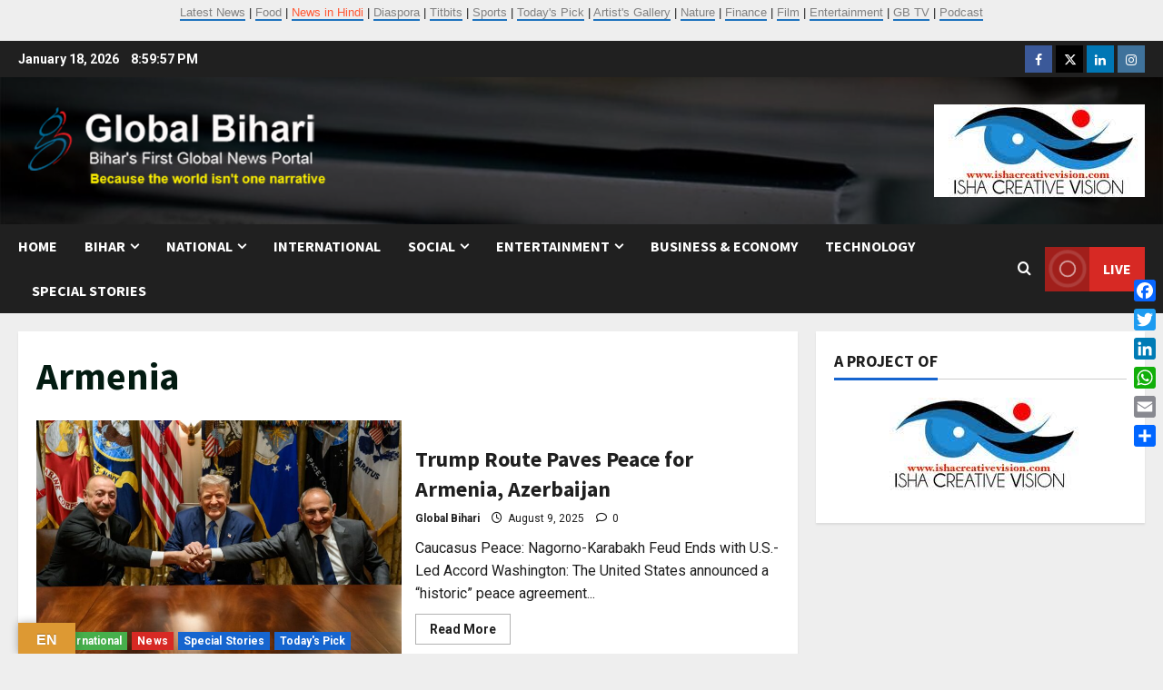

--- FILE ---
content_type: text/html; charset=UTF-8
request_url: https://globalbihari.com/tag/armenia/
body_size: 22547
content:
<!doctype html>
<html lang="en-US">

<head>
  <meta charset="UTF-8">
  <meta name="viewport" content="width=device-width, initial-scale=1">
  <link rel="profile" href="http://gmpg.org/xfn/11">

  <link rel="preload" href="https://fonts.googleapis.com/css?family=Roboto:400,700|Source+Sans+Pro:400,700&#038;subset=latin&#038;display=swap" as="style" crossorigin="anonymous"><meta name='robots' content='index, follow, max-image-preview:large, max-snippet:-1, max-video-preview:-1' />
<meta property="og:title" content="Global Bihari News"/>
<meta property="og:description" content="Bihar&#039;s First Global News Portal"/>
<meta property="og:image:alt" content="Global Bihari"/>
<meta property="og:image" content="https://globalbihari.com/wp-content/uploads/2025/08/P20250808DT-1207.jpg"/>
<meta property="og:image:width" content="1200" />
<meta property="og:image:height" content="800" />
<meta property="og:image:type" content="image/jpeg" />
<meta property="og:type" content="article"/>
<meta property="og:article:published_time" content="2025-08-09 05:53:44"/>
<meta property="og:article:modified_time" content="2025-08-09 20:06:36"/>
<meta property="og:article:tag" content="Agreement"/>
<meta property="og:article:tag" content="Armenia"/>
<meta property="og:article:tag" content="Armenian Prime Minister Nikol Pashinyan"/>
<meta property="og:article:tag" content="Azerbaijan"/>
<meta property="og:article:tag" content="Azerbaijani President Ilham Aliyev"/>
<meta property="og:article:tag" content="Donald Trump"/>
<meta property="og:article:tag" content="Nagorno-Karabakh conflict"/>
<meta property="og:article:tag" content="peace"/>
<meta property="og:article:tag" content="United States"/>
<meta name="twitter:card" content="summary">
<meta name="twitter:title" content="Global Bihari News"/>
<meta name="twitter:description" content="Bihar&#039;s First Global News Portal"/>
<meta name="twitter:image" content="https://globalbihari.com/wp-content/uploads/2025/08/P20250808DT-1207.jpg"/>
<meta name="twitter:image:alt" content="Global Bihari"/>

	<!-- This site is optimized with the Yoast SEO plugin v26.7 - https://yoast.com/wordpress/plugins/seo/ -->
	<title>Armenia Archives - Global Bihari News</title>
	<link rel="canonical" href="https://globalbihari.com/tag/armenia/" />
	<meta property="og:url" content="https://globalbihari.com/tag/armenia/" />
	<meta property="og:site_name" content="Global Bihari News" />
	<meta property="og:image" content="https://globalbihari.com/wp-content/uploads/2023/03/site.jpg" />
	<meta property="og:image:width" content="1200" />
	<meta property="og:image:height" content="625" />
	<meta property="og:image:type" content="image/jpeg" />
	<meta name="twitter:site" content="@GLOBAL_BIHARI" />
	<script type="application/ld+json" class="yoast-schema-graph">{"@context":"https://schema.org","@graph":[{"@type":"CollectionPage","@id":"https://globalbihari.com/tag/armenia/","url":"https://globalbihari.com/tag/armenia/","name":"Armenia Archives - Global Bihari News","isPartOf":{"@id":"https://globalbihari.com/#website"},"primaryImageOfPage":{"@id":"https://globalbihari.com/tag/armenia/#primaryimage"},"image":{"@id":"https://globalbihari.com/tag/armenia/#primaryimage"},"thumbnailUrl":"https://globalbihari.com/wp-content/uploads/2025/08/P20250808DT-1207.jpg","inLanguage":"en-US"},{"@type":"ImageObject","inLanguage":"en-US","@id":"https://globalbihari.com/tag/armenia/#primaryimage","url":"https://globalbihari.com/wp-content/uploads/2025/08/P20250808DT-1207.jpg","contentUrl":"https://globalbihari.com/wp-content/uploads/2025/08/P20250808DT-1207.jpg","width":1200,"height":800,"caption":"Global Bihari"},{"@type":"WebSite","@id":"https://globalbihari.com/#website","url":"https://globalbihari.com/","name":"Global Bihari News","description":"Bihar&#039;s First Global News Portal","publisher":{"@id":"https://globalbihari.com/#organization"},"potentialAction":[{"@type":"SearchAction","target":{"@type":"EntryPoint","urlTemplate":"https://globalbihari.com/?s={search_term_string}"},"query-input":{"@type":"PropertyValueSpecification","valueRequired":true,"valueName":"search_term_string"}}],"inLanguage":"en-US"},{"@type":"Organization","@id":"https://globalbihari.com/#organization","name":"Isha Creative Vision P Ltd","url":"https://globalbihari.com/","logo":{"@type":"ImageObject","inLanguage":"en-US","@id":"https://globalbihari.com/#/schema/logo/image/","url":"https://globalbihari.com/wp-content/uploads/2023/03/icv-logo-new.jpg","contentUrl":"https://globalbihari.com/wp-content/uploads/2023/03/icv-logo-new.jpg","width":232,"height":102,"caption":"Isha Creative Vision P Ltd"},"image":{"@id":"https://globalbihari.com/#/schema/logo/image/"},"sameAs":["https://www.facebook.com/globalbihari/","https://x.com/GLOBAL_BIHARI","https://www.linkedin.com/in/global-bihari-a57340212/","https://www.instagram.com/globalbiharinews/?hl=en"]}]}</script>
	<!-- / Yoast SEO plugin. -->


<link rel='dns-prefetch' href='//static.addtoany.com' />
<link rel='dns-prefetch' href='//translate.google.com' />
<link rel='dns-prefetch' href='//www.googletagmanager.com' />
<link rel='dns-prefetch' href='//fonts.googleapis.com' />
<link href='https://fonts.googleapis.com' crossorigin='anonymous' rel='preconnect' />
<link href='https://fonts.gstatic.com' crossorigin='anonymous' rel='preconnect' />
<link rel="alternate" type="application/rss+xml" title="Global Bihari News &raquo; Feed" href="https://globalbihari.com/feed/" />
<link rel="alternate" type="application/rss+xml" title="Global Bihari News &raquo; Comments Feed" href="https://globalbihari.com/comments/feed/" />
<link rel="alternate" type="application/rss+xml" title="Global Bihari News &raquo; Armenia Tag Feed" href="https://globalbihari.com/tag/armenia/feed/" />
<style id='wp-img-auto-sizes-contain-inline-css' type='text/css'>
img:is([sizes=auto i],[sizes^="auto," i]){contain-intrinsic-size:3000px 1500px}
/*# sourceURL=wp-img-auto-sizes-contain-inline-css */
</style>

<link rel='stylesheet' id='morenews-font-oswald-css' href='https://globalbihari.com/wp-content/themes/morenews/assets/fonts/css/oswald.css' type='text/css' media='all' />
<link rel='stylesheet' id='morenews-google-fonts-css' href='https://fonts.googleapis.com/css?family=Roboto:400,700|Source+Sans+Pro:400,700&#038;subset=latin&#038;display=swap' type='text/css' media='all' />
<style id='wp-emoji-styles-inline-css' type='text/css'>

	img.wp-smiley, img.emoji {
		display: inline !important;
		border: none !important;
		box-shadow: none !important;
		height: 1em !important;
		width: 1em !important;
		margin: 0 0.07em !important;
		vertical-align: -0.1em !important;
		background: none !important;
		padding: 0 !important;
	}
/*# sourceURL=wp-emoji-styles-inline-css */
</style>
<link rel='stylesheet' id='pb_animate-css' href='https://globalbihari.com/wp-content/plugins/ays-popup-box/public/css/animate.css?ver=6.1.1' type='text/css' media='all' />
<link rel='stylesheet' id='email-subscribers-css' href='https://globalbihari.com/wp-content/plugins/email-subscribers/lite/public/css/email-subscribers-public.css?ver=5.9.14' type='text/css' media='all' />
<link rel='stylesheet' id='google-language-translator-css' href='https://globalbihari.com/wp-content/plugins/google-language-translator/css/style.css?ver=6.0.20' type='text/css' media='' />
<link rel='stylesheet' id='glt-toolbar-styles-css' href='https://globalbihari.com/wp-content/plugins/google-language-translator/css/toolbar.css?ver=6.0.20' type='text/css' media='' />
<link rel='stylesheet' id='aft-icons-css' href='https://globalbihari.com/wp-content/themes/morenews/assets/icons/style.css?ver=6.9' type='text/css' media='all' />
<link rel='stylesheet' id='bootstrap-css' href='https://globalbihari.com/wp-content/themes/morenews/assets/bootstrap/css/bootstrap.min.css?ver=6.9' type='text/css' media='all' />
<link rel='stylesheet' id='slick-css' href='https://globalbihari.com/wp-content/themes/morenews/assets/slick/css/slick.min.css?ver=6.9' type='text/css' media='all' />
<link rel='stylesheet' id='sidr-css' href='https://globalbihari.com/wp-content/themes/morenews/assets/sidr/css/jquery.sidr.dark.css?ver=6.9' type='text/css' media='all' />
<link rel='stylesheet' id='magnific-popup-css' href='https://globalbihari.com/wp-content/themes/morenews/assets/magnific-popup/magnific-popup.css?ver=6.9' type='text/css' media='all' />
<link rel='stylesheet' id='morenews-style-css' href='https://globalbihari.com/wp-content/themes/morenews/style.min.css?ver=3.8.11' type='text/css' media='all' />
<style id='morenews-style-inline-css' type='text/css'>
body.aft-dark-mode #sidr,body.aft-dark-mode,body.aft-dark-mode.custom-background,body.aft-dark-mode #af-preloader{background-color:#000000;} body.aft-default-mode #sidr,body.aft-default-mode #af-preloader,body.aft-default-mode{background-color:#eeeeee;} .frm_style_formidable-style.with_frm_style .frm_compact .frm_dropzone.dz-clickable .dz-message,.frm_style_formidable-style.with_frm_style input[type=submit],.frm_style_formidable-style.with_frm_style .frm_submit input[type=button],.frm_style_formidable-style.with_frm_style .frm_submit button,.frm_form_submit_style,.frm_style_formidable-style.with_frm_style .frm-edit-page-btn,.woocommerce #respond input#submit.disabled,.woocommerce #respond input#submit:disabled,.woocommerce #respond input#submit:disabled[disabled],.woocommerce a.button.disabled,.woocommerce a.button:disabled,.woocommerce a.button:disabled[disabled],.woocommerce button.button.disabled,.woocommerce button.button:disabled,.woocommerce button.button:disabled[disabled],.woocommerce input.button.disabled,.woocommerce input.button:disabled,.woocommerce input.button:disabled[disabled],.woocommerce #respond input#submit,.woocommerce a.button,.woocommerce button.button,.woocommerce input.button,.woocommerce #respond input#submit.alt,.woocommerce a.button.alt,.woocommerce button.button.alt,.woocommerce input.button.alt,.woocommerce-account .addresses .title .edit,:root .wc-block-featured-product__link :where(.wp-element-button,.wp-block-button__link),:root .wc-block-featured-category__link :where(.wp-element-button,.wp-block-button__link),hustle-button,button.wc-block-mini-cart__button,.wc-block-checkout .wp-block-button__link,.wp-block-button.wc-block-components-product-button .wp-block-button__link,.wc-block-grid__product-add-to-cart.wp-block-button .wp-block-button__link,body .wc-block-components-button,.wc-block-grid .wp-block-button__link,.woocommerce-notices-wrapper .button,body .woocommerce-notices-wrapper .button:hover,body.woocommerce .single_add_to_cart_button.button:hover,body.woocommerce a.button.add_to_cart_button:hover,.widget-title-fill-and-border .morenews-widget .wp-block-search__label,.widget-title-fill-and-border .morenews-widget .wp-block-group .wp-block-heading,.widget-title-fill-and-no-border .morenews-widget .wp-block-search__label,.widget-title-fill-and-no-border .morenews-widget .wp-block-group .wp-block-heading,.widget-title-fill-and-border .wp_post_author_widget .widget-title .header-after,.widget-title-fill-and-border .widget-title .heading-line,.widget-title-fill-and-border .aft-posts-tabs-panel .nav-tabs>li>a.active,.widget-title-fill-and-border .aft-main-banner-wrapper .widget-title .heading-line ,.widget-title-fill-and-no-border .wp_post_author_widget .widget-title .header-after,.widget-title-fill-and-no-border .widget-title .heading-line,.widget-title-fill-and-no-border .aft-posts-tabs-panel .nav-tabs>li>a.active,.widget-title-fill-and-no-border .aft-main-banner-wrapper .widget-title .heading-line,a.sidr-class-sidr-button-close,body.widget-title-border-bottom .header-after1 .heading-line-before,body.widget-title-border-bottom .widget-title .heading-line-before,.widget-title-border-center .morenews-widget .wp-block-search__label::after,.widget-title-border-center .morenews-widget .wp-block-group .wp-block-heading::after,.widget-title-border-center .wp_post_author_widget .widget-title .heading-line-before,.widget-title-border-center .aft-posts-tabs-panel .nav-tabs>li>a.active::after,.widget-title-border-center .wp_post_author_widget .widget-title .header-after::after,.widget-title-border-center .widget-title .heading-line-after,.widget-title-border-bottom .morenews-widget .wp-block-search__label::after,.widget-title-border-bottom .morenews-widget .wp-block-group .wp-block-heading::after,.widget-title-border-bottom .heading-line::before,.widget-title-border-bottom .wp-post-author-wrap .header-after::before,.widget-title-border-bottom .aft-posts-tabs-panel .nav-tabs>li>a.active span::after,.aft-dark-mode .is-style-fill a.wp-block-button__link:not(.has-background),.aft-default-mode .is-style-fill a.wp-block-button__link:not(.has-background),#reading-progress-bar,a.comment-reply-link,body.aft-default-mode .reply a,body.aft-dark-mode .reply a,.aft-popular-taxonomies-lists span::before ,#loader-wrapper div,span.heading-line::before,.wp-post-author-wrap .header-after::before,body.aft-dark-mode input[type="button"],body.aft-dark-mode input[type="reset"],body.aft-dark-mode input[type="submit"],body.aft-dark-mode .inner-suscribe input[type=submit],body.aft-default-mode input[type="button"],body.aft-default-mode input[type="reset"],body.aft-default-mode input[type="submit"],body.aft-default-mode .inner-suscribe input[type=submit],.woocommerce-product-search button[type="submit"],input.search-submit,.wp-block-search__button,.af-youtube-slider .af-video-wrap .af-bg-play i,.af-youtube-video-list .entry-header-yt-video-wrapper .af-yt-video-play i,.af-post-format i,body .btn-style1 a:visited,body .btn-style1 a,body span.post-page-numbers.current,body .morenews-pagination .nav-links .page-numbers.current,body #scroll-up,button,a.author-button.primary,.morenews-reaction-button .reaction-percentage,h3.morenews-subtitle:after,body article.sticky .read-single:before,.aft-readmore-wrapper a.aft-readmore:hover,body.aft-dark-mode .aft-readmore-wrapper a.aft-readmore:hover,footer.site-footer .aft-readmore-wrapper a.aft-readmore:hover,.aft-readmore-wrapper a.aft-readmore:hover,body .trending-posts-vertical .trending-no{background-color:#1e73be;} div.wpforms-container-full button[type=submit]:hover,div.wpforms-container-full button[type=submit]:not(:hover):not(:active){background-color:#1e73be !important;} .grid-design-texts-over-image .aft-readmore-wrapper a.aft-readmore:hover,.aft-readmore-wrapper a.aft-readmore:hover,body.aft-dark-mode .aft-readmore-wrapper a.aft-readmore:hover,body.aft-default-mode .aft-readmore-wrapper a.aft-readmore:hover,a.author-button.primary,.morenews-post-badge,body.single .entry-header .aft-post-excerpt-and-meta .post-excerpt,body.aft-dark-mode.single span.tags-links a:hover,.morenews-pagination .nav-links .page-numbers.current,.aft-readmore-wrapper a.aft-readmore:hover,p.awpa-more-posts a:hover,.wp-post-author-meta .wp-post-author-meta-more-posts a.awpa-more-posts:hover{border-color:#1e73be;} body:not(.rtl) .aft-popular-taxonomies-lists span::after{border-left-color:#1e73be;} body.rtl .aft-popular-taxonomies-lists span::after{border-right-color:#1e73be;} .widget-title-fill-and-no-border .morenews-widget .wp-block-search__label::after,.widget-title-fill-and-no-border .morenews-widget .wp-block-group .wp-block-heading::after,.widget-title-fill-and-no-border .aft-posts-tabs-panel .nav-tabs>li a.active::after,.widget-title-fill-and-no-border .morenews-widget .widget-title::before,.widget-title-fill-and-no-border .morenews-customizer .widget-title::before{border-top-color:#1e73be;} .woocommerce div.product .woocommerce-tabs ul.tabs li.active,#scroll-up::after,.aft-dark-mode #loader,.aft-default-mode #loader{border-bottom-color:#1e73be;} footer.site-footer .wp-calendar-nav a:hover,footer.site-footer .wp-block-latest-comments__comment-meta a:hover,.aft-dark-mode .tagcloud a:hover,.aft-dark-mode .widget ul.menu >li a:hover,.aft-dark-mode .widget > ul > li a:hover,.banner-exclusive-posts-wrapper a:hover,.list-style .read-title h3 a:hover,.grid-design-default .read-title h3 a:hover,body.aft-dark-mode .banner-exclusive-posts-wrapper a:hover,body.aft-dark-mode .banner-exclusive-posts-wrapper a:visited:hover,body.aft-default-mode .banner-exclusive-posts-wrapper a:hover,body.aft-default-mode .banner-exclusive-posts-wrapper a:visited:hover,body.wp-post-author-meta .awpa-display-name a:hover,.widget_text a ,.post-description a:not(.aft-readmore),.post-description a:not(.aft-readmore):visited,.wp_post_author_widget .wp-post-author-meta .awpa-display-name a:hover,.wp-post-author-meta .wp-post-author-meta-more-posts a.awpa-more-posts:hover,body.aft-default-mode .af-breadcrumbs a:hover,body.aft-dark-mode .af-breadcrumbs a:hover,body .wp-block-latest-comments li.wp-block-latest-comments__comment a:hover,body .site-footer .color-pad .read-title h3 a:hover,body.aft-dark-mode #secondary .morenews-widget ul[class*="wp-block-"] a:hover,body.aft-dark-mode #secondary .morenews-widget ol[class*="wp-block-"] a:hover,body.aft-dark-mode a.post-edit-link:hover,body.aft-default-mode #secondary .morenews-widget ul[class*="wp-block-"] a:hover,body.aft-default-mode #secondary .morenews-widget ol[class*="wp-block-"] a:hover,body.aft-default-mode a.post-edit-link:hover,body.aft-default-mode #secondary .widget > ul > li a:hover,body.aft-default-mode footer.comment-meta a:hover,body.aft-dark-mode footer.comment-meta a:hover,body.aft-default-mode .comment-form a:hover,body.aft-dark-mode .comment-form a:hover,body.aft-dark-mode .entry-content > .wp-block-tag-cloud a:not(.has-text-color):hover,body.aft-default-mode .entry-content > .wp-block-tag-cloud a:not(.has-text-color):hover,body.aft-dark-mode .entry-content .wp-block-archives-list.wp-block-archives a:not(.has-text-color):hover,body.aft-default-mode .entry-content .wp-block-archives-list.wp-block-archives a:not(.has-text-color):hover,body.aft-dark-mode .entry-content .wp-block-latest-posts a:not(.has-text-color):hover,body.aft-dark-mode .entry-content .wp-block-categories-list.wp-block-categories a:not(.has-text-color):hover,body.aft-default-mode .entry-content .wp-block-latest-posts a:not(.has-text-color):hover,body.aft-default-mode .entry-content .wp-block-categories-list.wp-block-categories a:not(.has-text-color):hover,.aft-default-mode .wp-block-archives-list.wp-block-archives a:not(.has-text-color):hover,.aft-default-mode .wp-block-latest-posts a:not(.has-text-color):hover,.aft-default-mode .wp-block-categories-list.wp-block-categories a:not(.has-text-color):hover,.aft-default-mode .wp-block-latest-comments li.wp-block-latest-comments__comment a:hover,.aft-dark-mode .wp-block-archives-list.wp-block-archives a:not(.has-text-color):hover,.aft-dark-mode .wp-block-latest-posts a:not(.has-text-color):hover,.aft-dark-mode .wp-block-categories-list.wp-block-categories a:not(.has-text-color):hover,.aft-dark-mode .wp-block-latest-comments li.wp-block-latest-comments__comment a:hover,body.aft-dark-mode .morenews-pagination .nav-links a.page-numbers:hover,body.aft-default-mode .morenews-pagination .nav-links a.page-numbers:hover,body.aft-default-mode .aft-popular-taxonomies-lists ul li a:hover ,body.aft-dark-mode .aft-popular-taxonomies-lists ul li a:hover,body.aft-dark-mode .wp-calendar-nav a,body .entry-content > .wp-block-heading:not(.has-link-color):not(.wp-block-post-title) a,body .entry-content > ul a,body .entry-content > ol a,body .entry-content > p:not(.has-link-color) a ,body.aft-default-mode p.logged-in-as a,body.aft-dark-mode p.logged-in-as a,body.aft-dark-mode .woocommerce-loop-product__title:hover,body.aft-default-mode .woocommerce-loop-product__title:hover,a:hover,p a,.stars a:active,.stars a:focus,.morenews-widget.widget_text a,a.author-website:hover,.author-box-content a.author-posts-link:hover,body .morenews-sponsor a,body .morenews-source a,body.aft-default-mode .wp-block-latest-comments li.wp-block-latest-comments__comment a:hover,body.aft-dark-mode .wp-block-latest-comments li.wp-block-latest-comments__comment a:hover,.entry-content .wp-block-latest-comments a:not(.has-text-color):hover,.wc-block-grid__product .wc-block-grid__product-link:focus,body.aft-default-mode .entry-content .wp-block-heading:not(.has-link-color):not(.wp-block-post-title) a,body.aft-dark-mode .entry-content .wp-block-heading:not(.has-link-color):not(.wp-block-post-title) a,body.aft-default-mode .comment-content a,body.aft-dark-mode .comment-content a,body.aft-default-mode .post-excerpt a,body.aft-dark-mode .post-excerpt a,body.aft-default-mode .wp-block-tag-cloud a:hover,body.aft-default-mode .tagcloud a:hover,body.aft-default-mode.single span.tags-links a:hover,body.aft-default-mode p.awpa-more-posts a:hover,body.aft-default-mode p.awpa-website a:hover ,body.aft-default-mode .wp-post-author-meta h4 a:hover,body.aft-default-mode .widget ul.menu >li a:hover,body.aft-default-mode .widget > ul > li a:hover,body.aft-default-mode .nav-links a:hover,body.aft-default-mode ul.trail-items li a:hover,body.aft-dark-mode .wp-block-tag-cloud a:hover,body.aft-dark-mode .tagcloud a:hover,body.aft-dark-mode.single span.tags-links a:hover,body.aft-dark-mode p.awpa-more-posts a:hover,body.aft-dark-mode p.awpa-website a:hover ,body.aft-dark-mode .widget ul.menu >li a:hover,body.aft-dark-mode .nav-links a:hover,body.aft-dark-mode ul.trail-items li a:hover{color:#1e73be;} @media only screen and (min-width:992px){body.aft-default-mode .morenews-header .main-navigation .menu-desktop > ul > li:hover > a:before,body.aft-default-mode .morenews-header .main-navigation .menu-desktop > ul > li.current-menu-item > a:before{background-color:#1e73be;} } .woocommerce-product-search button[type="submit"],input.search-submit{background-color:#1e73be;} .aft-dark-mode .entry-content a:hover,.aft-dark-mode .entry-content a:focus,.aft-dark-mode .entry-content a:active,.wp-calendar-nav a,#wp-calendar tbody td a,body.aft-dark-mode #wp-calendar tbody td#today,body.aft-default-mode #wp-calendar tbody td#today,body.aft-default-mode .entry-content .wp-block-heading:not(.has-link-color):not(.wp-block-post-title) a,body.aft-dark-mode .entry-content .wp-block-heading:not(.has-link-color):not(.wp-block-post-title) a,body .entry-content > ul a,body .entry-content > ul a:visited,body .entry-content > ol a,body .entry-content > ol a:visited,body .entry-content > p:not(.has-link-color) a,body .entry-content > p:not(.has-link-color) a:visited{color:#1e73be;} .woocommerce-product-search button[type="submit"],input.search-submit,body.single span.tags-links a:hover,body .entry-content .wp-block-heading:not(.has-link-color):not(.wp-block-post-title) a,body .entry-content > ul a,body .entry-content > ul a:visited,body .entry-content > ol a,body .entry-content > ol a:visited,body .entry-content > p:not(.has-link-color) a,body .entry-content > p:not(.has-link-color) a:visited{border-color:#1e73be;} @media only screen and (min-width:993px){.main-navigation .menu-desktop > li.current-menu-item::after,.main-navigation .menu-desktop > ul > li.current-menu-item::after,.main-navigation .menu-desktop > li::after,.main-navigation .menu-desktop > ul > li::after{background-color:#1e73be;} } .site-branding .site-title{font-family:'Oswald','Noto Sans','Noto Sans CJK SC','Noto Sans JP','Noto Sans KR',system-ui,-apple-system,'Segoe UI',Roboto,'Helvetica Neue',Arial,sans-serif,'Apple Color Emoji','Segoe UI Emoji','Segoe UI Symbol';} body,button,input,select,optgroup,.cat-links li a,.min-read,.af-social-contacts .social-widget-menu .screen-reader-text,textarea{font-family:'Roboto','Noto Sans','Noto Sans CJK SC','Noto Sans JP','Noto Sans KR',system-ui,-apple-system,'Segoe UI',Roboto,'Helvetica Neue',Arial,sans-serif,'Apple Color Emoji','Segoe UI Emoji','Segoe UI Symbol';} .wp-block-tag-cloud a,.tagcloud a,body span.hustle-title,.wp-block-blockspare-blockspare-tabs .bs-tabs-title-list li a.bs-tab-title,.navigation.post-navigation .nav-links a,div.custom-menu-link > a,.exclusive-posts .exclusive-now span,.aft-popular-taxonomies-lists span,.exclusive-posts a,.aft-posts-tabs-panel .nav-tabs>li>a,.widget-title-border-bottom .aft-posts-tabs-panel .nav-tabs>li>a,.nav-tabs>li,.widget ul ul li,.widget ul.menu >li ,.widget > ul > li,.wp-block-search__label,.wp-block-latest-posts.wp-block-latest-posts__list li,.wp-block-latest-comments li.wp-block-latest-comments__comment,.wp-block-group ul li a,.main-navigation ul li a,h1,h2,h3,h4,h5,h6{font-family:'Source Sans Pro','Noto Sans','Noto Sans CJK SC','Noto Sans JP','Noto Sans KR',system-ui,-apple-system,'Segoe UI',Roboto,'Helvetica Neue',Arial,sans-serif,'Apple Color Emoji','Segoe UI Emoji','Segoe UI Symbol';} .container-wrapper .elementor{max-width:100%;} .full-width-content .elementor-section-stretched,.align-content-left .elementor-section-stretched,.align-content-right .elementor-section-stretched{max-width:100%;left:0 !important;}
/*# sourceURL=morenews-style-inline-css */
</style>
<link rel='stylesheet' id='addtoany-css' href='https://globalbihari.com/wp-content/plugins/add-to-any/addtoany.min.css?ver=1.16' type='text/css' media='all' />
<style id='addtoany-inline-css' type='text/css'>
@media screen and (max-width:980px){
.a2a_floating_style.a2a_vertical_style{display:none;}
}
/*# sourceURL=addtoany-inline-css */
</style>
<script type="text/javascript" id="addtoany-core-js-before">
/* <![CDATA[ */
window.a2a_config=window.a2a_config||{};a2a_config.callbacks=[];a2a_config.overlays=[];a2a_config.templates={};

//# sourceURL=addtoany-core-js-before
/* ]]> */
</script>
<script type="text/javascript" defer src="https://static.addtoany.com/menu/page.js" id="addtoany-core-js"></script>
<script type="text/javascript" src="https://globalbihari.com/wp-includes/js/jquery/jquery.min.js?ver=3.7.1" id="jquery-core-js"></script>
<script type="text/javascript" src="https://globalbihari.com/wp-includes/js/jquery/jquery-migrate.min.js?ver=3.4.1" id="jquery-migrate-js"></script>
<script type="text/javascript" defer src="https://globalbihari.com/wp-content/plugins/add-to-any/addtoany.min.js?ver=1.1" id="addtoany-jquery-js"></script>
<script type="text/javascript" id="ays-pb-js-extra">
/* <![CDATA[ */
var pbLocalizeObj = {"ajax":"https://globalbihari.com/wp-admin/admin-ajax.php","seconds":"seconds","thisWillClose":"This will close in","icons":{"close_icon":"\u003Csvg class=\"ays_pb_material_close_icon\" xmlns=\"https://www.w3.org/2000/svg\" height=\"36px\" viewBox=\"0 0 24 24\" width=\"36px\" fill=\"#000000\" alt=\"Pop-up Close\"\u003E\u003Cpath d=\"M0 0h24v24H0z\" fill=\"none\"/\u003E\u003Cpath d=\"M19 6.41L17.59 5 12 10.59 6.41 5 5 6.41 10.59 12 5 17.59 6.41 19 12 13.41 17.59 19 19 17.59 13.41 12z\"/\u003E\u003C/svg\u003E","close_circle_icon":"\u003Csvg class=\"ays_pb_material_close_circle_icon\" xmlns=\"https://www.w3.org/2000/svg\" height=\"24\" viewBox=\"0 0 24 24\" width=\"36\" alt=\"Pop-up Close\"\u003E\u003Cpath d=\"M0 0h24v24H0z\" fill=\"none\"/\u003E\u003Cpath d=\"M12 2C6.47 2 2 6.47 2 12s4.47 10 10 10 10-4.47 10-10S17.53 2 12 2zm5 13.59L15.59 17 12 13.41 8.41 17 7 15.59 10.59 12 7 8.41 8.41 7 12 10.59 15.59 7 17 8.41 13.41 12 17 15.59z\"/\u003E\u003C/svg\u003E","volume_up_icon":"\u003Csvg class=\"ays_pb_fa_volume\" xmlns=\"https://www.w3.org/2000/svg\" height=\"24\" viewBox=\"0 0 24 24\" width=\"36\"\u003E\u003Cpath d=\"M0 0h24v24H0z\" fill=\"none\"/\u003E\u003Cpath d=\"M3 9v6h4l5 5V4L7 9H3zm13.5 3c0-1.77-1.02-3.29-2.5-4.03v8.05c1.48-.73 2.5-2.25 2.5-4.02zM14 3.23v2.06c2.89.86 5 3.54 5 6.71s-2.11 5.85-5 6.71v2.06c4.01-.91 7-4.49 7-8.77s-2.99-7.86-7-8.77z\"/\u003E\u003C/svg\u003E","volume_mute_icon":"\u003Csvg xmlns=\"https://www.w3.org/2000/svg\" height=\"24\" viewBox=\"0 0 24 24\" width=\"24\"\u003E\u003Cpath d=\"M0 0h24v24H0z\" fill=\"none\"/\u003E\u003Cpath d=\"M7 9v6h4l5 5V4l-5 5H7z\"/\u003E\u003C/svg\u003E"}};
//# sourceURL=ays-pb-js-extra
/* ]]> */
</script>
<script type="text/javascript" src="https://globalbihari.com/wp-content/plugins/ays-popup-box/public/js/ays-pb-public.js?ver=6.1.1" id="ays-pb-js"></script>
<script type="text/javascript" src="https://globalbihari.com/wp-content/themes/morenews/assets/jquery.cookie.js?ver=6.9" id="jquery-cookie-js"></script>
<script type="text/javascript" src="https://globalbihari.com/wp-content/themes/morenews/assets/background-script.js?ver=3.8.11" id="morenews-background-script-js"></script>

<!-- Google tag (gtag.js) snippet added by Site Kit -->
<!-- Google Analytics snippet added by Site Kit -->
<script type="text/javascript" src="https://www.googletagmanager.com/gtag/js?id=GT-M3VXJQ9" id="google_gtagjs-js" async></script>
<script type="text/javascript" id="google_gtagjs-js-after">
/* <![CDATA[ */
window.dataLayer = window.dataLayer || [];function gtag(){dataLayer.push(arguments);}
gtag("set","linker",{"domains":["globalbihari.com"]});
gtag("js", new Date());
gtag("set", "developer_id.dZTNiMT", true);
gtag("config", "GT-M3VXJQ9");
//# sourceURL=google_gtagjs-js-after
/* ]]> */
</script>
<link rel="https://api.w.org/" href="https://globalbihari.com/wp-json/" /><link rel="alternate" title="JSON" type="application/json" href="https://globalbihari.com/wp-json/wp/v2/tags/10480" /><link rel="EditURI" type="application/rsd+xml" title="RSD" href="https://globalbihari.com/xmlrpc.php?rsd" />
<meta name="generator" content="WordPress 6.9" />
<style>.goog-tooltip{display: none!important;}.goog-tooltip:hover{display: none!important;}.goog-text-highlight{background-color:transparent!important;border:none!important;box-shadow:none!important;}#google_language_translator select.goog-te-combo{color:#32373c;}div.skiptranslate{display:none!important;}body{top:0px!important;}#goog-gt-{display:none!important;}font font{background-color:transparent!important;box-shadow:none!important;position:initial!important;}#glt-translate-trigger{left:20px;right:auto;}#glt-translate-trigger > span{color:#ffffff;}#glt-translate-trigger{background:#dd9933;}.goog-te-gadget .goog-te-combo{width:100%;}</style><meta name="generator" content="Site Kit by Google 1.170.0" /><p align="center"><font face="Arial">
<a href="https://globalbihari.com/category/news/" style="text-decoration: none">
<font size="2" color="#808080">Latest News</font></a><font size="2"> | </font> 
<a href="https://globalbihari.com/category/food/" style="text-decoration: none">
<font size="2" color="#808080">Food</font></a><font size="2"> | </font> 
<a href="https://globalbihari.com/category/news-in-hindi/" style="text-decoration: none">
<font size="2" color="#FF5733">News in Hindi</font></a><font size="2"> | </font> 
<a href="https://globalbihari.com/category/diaspora/" style="text-decoration: none">
<font size="2" color="#808080">Diaspora</font></a><font size="2"> | </font> 
<a href="https://globalbihari.com/category/titbits/" style="text-decoration: none">
<font color="#808080" size="2">Titbits</font></a><font size="2"> | </font> 
<a href="https://globalbihari.com/category/sports/" style="text-decoration: none">
<font color="#808080" size="2">Sports</font></a><font size="2"> | </font> 
<a href="https://globalbihari.com/category/todays-pick/" style="text-decoration: none">
<font color="#808080" size="2">Today's Pick</font></a><font size="2"> | </font> 
<a href="https://globalbihari.com/category/artists-gallery/" style="text-decoration: none">
<font color="#808080" size="2">Artist's Gallery</font></a><font size="2"> | </font> 
<a href="https://globalbihari.com/category/nature/" style="text-decoration: none">
<font color="#808080" size="2">Nature</font></a><font size="2"> | </font> 
<a href="https://globalbihari.com/category/finance/" style="text-decoration: none">
<font color="#808080" size="2">Finance</font></a><font size="2"> | </font> 
<a href="https://globalbihari.com/category/bihar/entertainment/films/" style="text-decoration: none">
<font color="#808080" size="2">Film</font></a><font size="2"> | </font> 
<a href="https://globalbihari.com/category/bihar/entertainment/entertainment/" style="text-decoration: none">
<font color="#808080" size="2">Entertainment</font></a><font size="2"> | </font> 
<a href="https://globalbihari.com/category/GB-TV/" style="text-decoration: none">
	<font color="#808080" size="2">GB TV</font></a><font size="2"> | </font> 
<a href="https://globalbihari.com/category/podcast/" style="text-decoration: none">
	<font color="#808080" size="2">Podcast</font></a></font></p><link rel="preload" href="https://globalbihari.com/wp-content/uploads/2022/04/cropped-cropped-1-1.jpg" as="image"><style type="text/css">.recentcomments a{display:inline !important;padding:0 !important;margin:0 !important;}</style>    <style type="text/css">
      .site-title,
      .site-description {
        position: absolute;
        clip: rect(1px, 1px, 1px, 1px);
        display: none;
      }

          </style>
<link rel="icon" href="https://globalbihari.com/wp-content/uploads/2020/07/cropped-fav-copy-32x32.jpg" sizes="32x32" />
<link rel="icon" href="https://globalbihari.com/wp-content/uploads/2020/07/cropped-fav-copy-192x192.jpg" sizes="192x192" />
<link rel="apple-touch-icon" href="https://globalbihari.com/wp-content/uploads/2020/07/cropped-fav-copy-180x180.jpg" />
<meta name="msapplication-TileImage" content="https://globalbihari.com/wp-content/uploads/2020/07/cropped-fav-copy-270x270.jpg" />
<style id='global-styles-inline-css' type='text/css'>
:root{--wp--preset--aspect-ratio--square: 1;--wp--preset--aspect-ratio--4-3: 4/3;--wp--preset--aspect-ratio--3-4: 3/4;--wp--preset--aspect-ratio--3-2: 3/2;--wp--preset--aspect-ratio--2-3: 2/3;--wp--preset--aspect-ratio--16-9: 16/9;--wp--preset--aspect-ratio--9-16: 9/16;--wp--preset--color--black: #000000;--wp--preset--color--cyan-bluish-gray: #abb8c3;--wp--preset--color--white: #ffffff;--wp--preset--color--pale-pink: #f78da7;--wp--preset--color--vivid-red: #cf2e2e;--wp--preset--color--luminous-vivid-orange: #ff6900;--wp--preset--color--luminous-vivid-amber: #fcb900;--wp--preset--color--light-green-cyan: #7bdcb5;--wp--preset--color--vivid-green-cyan: #00d084;--wp--preset--color--pale-cyan-blue: #8ed1fc;--wp--preset--color--vivid-cyan-blue: #0693e3;--wp--preset--color--vivid-purple: #9b51e0;--wp--preset--gradient--vivid-cyan-blue-to-vivid-purple: linear-gradient(135deg,rgb(6,147,227) 0%,rgb(155,81,224) 100%);--wp--preset--gradient--light-green-cyan-to-vivid-green-cyan: linear-gradient(135deg,rgb(122,220,180) 0%,rgb(0,208,130) 100%);--wp--preset--gradient--luminous-vivid-amber-to-luminous-vivid-orange: linear-gradient(135deg,rgb(252,185,0) 0%,rgb(255,105,0) 100%);--wp--preset--gradient--luminous-vivid-orange-to-vivid-red: linear-gradient(135deg,rgb(255,105,0) 0%,rgb(207,46,46) 100%);--wp--preset--gradient--very-light-gray-to-cyan-bluish-gray: linear-gradient(135deg,rgb(238,238,238) 0%,rgb(169,184,195) 100%);--wp--preset--gradient--cool-to-warm-spectrum: linear-gradient(135deg,rgb(74,234,220) 0%,rgb(151,120,209) 20%,rgb(207,42,186) 40%,rgb(238,44,130) 60%,rgb(251,105,98) 80%,rgb(254,248,76) 100%);--wp--preset--gradient--blush-light-purple: linear-gradient(135deg,rgb(255,206,236) 0%,rgb(152,150,240) 100%);--wp--preset--gradient--blush-bordeaux: linear-gradient(135deg,rgb(254,205,165) 0%,rgb(254,45,45) 50%,rgb(107,0,62) 100%);--wp--preset--gradient--luminous-dusk: linear-gradient(135deg,rgb(255,203,112) 0%,rgb(199,81,192) 50%,rgb(65,88,208) 100%);--wp--preset--gradient--pale-ocean: linear-gradient(135deg,rgb(255,245,203) 0%,rgb(182,227,212) 50%,rgb(51,167,181) 100%);--wp--preset--gradient--electric-grass: linear-gradient(135deg,rgb(202,248,128) 0%,rgb(113,206,126) 100%);--wp--preset--gradient--midnight: linear-gradient(135deg,rgb(2,3,129) 0%,rgb(40,116,252) 100%);--wp--preset--font-size--small: 13px;--wp--preset--font-size--medium: 20px;--wp--preset--font-size--large: 36px;--wp--preset--font-size--x-large: 42px;--wp--preset--spacing--20: 0.44rem;--wp--preset--spacing--30: 0.67rem;--wp--preset--spacing--40: 1rem;--wp--preset--spacing--50: 1.5rem;--wp--preset--spacing--60: 2.25rem;--wp--preset--spacing--70: 3.38rem;--wp--preset--spacing--80: 5.06rem;--wp--preset--shadow--natural: 6px 6px 9px rgba(0, 0, 0, 0.2);--wp--preset--shadow--deep: 12px 12px 50px rgba(0, 0, 0, 0.4);--wp--preset--shadow--sharp: 6px 6px 0px rgba(0, 0, 0, 0.2);--wp--preset--shadow--outlined: 6px 6px 0px -3px rgb(255, 255, 255), 6px 6px rgb(0, 0, 0);--wp--preset--shadow--crisp: 6px 6px 0px rgb(0, 0, 0);}:root { --wp--style--global--content-size: 930px;--wp--style--global--wide-size: 1400px; }:where(body) { margin: 0; }.wp-site-blocks > .alignleft { float: left; margin-right: 2em; }.wp-site-blocks > .alignright { float: right; margin-left: 2em; }.wp-site-blocks > .aligncenter { justify-content: center; margin-left: auto; margin-right: auto; }:where(.wp-site-blocks) > * { margin-block-start: 24px; margin-block-end: 0; }:where(.wp-site-blocks) > :first-child { margin-block-start: 0; }:where(.wp-site-blocks) > :last-child { margin-block-end: 0; }:root { --wp--style--block-gap: 24px; }:root :where(.is-layout-flow) > :first-child{margin-block-start: 0;}:root :where(.is-layout-flow) > :last-child{margin-block-end: 0;}:root :where(.is-layout-flow) > *{margin-block-start: 24px;margin-block-end: 0;}:root :where(.is-layout-constrained) > :first-child{margin-block-start: 0;}:root :where(.is-layout-constrained) > :last-child{margin-block-end: 0;}:root :where(.is-layout-constrained) > *{margin-block-start: 24px;margin-block-end: 0;}:root :where(.is-layout-flex){gap: 24px;}:root :where(.is-layout-grid){gap: 24px;}.is-layout-flow > .alignleft{float: left;margin-inline-start: 0;margin-inline-end: 2em;}.is-layout-flow > .alignright{float: right;margin-inline-start: 2em;margin-inline-end: 0;}.is-layout-flow > .aligncenter{margin-left: auto !important;margin-right: auto !important;}.is-layout-constrained > .alignleft{float: left;margin-inline-start: 0;margin-inline-end: 2em;}.is-layout-constrained > .alignright{float: right;margin-inline-start: 2em;margin-inline-end: 0;}.is-layout-constrained > .aligncenter{margin-left: auto !important;margin-right: auto !important;}.is-layout-constrained > :where(:not(.alignleft):not(.alignright):not(.alignfull)){max-width: var(--wp--style--global--content-size);margin-left: auto !important;margin-right: auto !important;}.is-layout-constrained > .alignwide{max-width: var(--wp--style--global--wide-size);}body .is-layout-flex{display: flex;}.is-layout-flex{flex-wrap: wrap;align-items: center;}.is-layout-flex > :is(*, div){margin: 0;}body .is-layout-grid{display: grid;}.is-layout-grid > :is(*, div){margin: 0;}body{padding-top: 0px;padding-right: 0px;padding-bottom: 0px;padding-left: 0px;}a:where(:not(.wp-element-button)){text-decoration: none;}:root :where(.wp-element-button, .wp-block-button__link){background-color: #32373c;border-radius: 0;border-width: 0;color: #fff;font-family: inherit;font-size: inherit;font-style: inherit;font-weight: inherit;letter-spacing: inherit;line-height: inherit;padding-top: calc(0.667em + 2px);padding-right: calc(1.333em + 2px);padding-bottom: calc(0.667em + 2px);padding-left: calc(1.333em + 2px);text-decoration: none;text-transform: inherit;}.has-black-color{color: var(--wp--preset--color--black) !important;}.has-cyan-bluish-gray-color{color: var(--wp--preset--color--cyan-bluish-gray) !important;}.has-white-color{color: var(--wp--preset--color--white) !important;}.has-pale-pink-color{color: var(--wp--preset--color--pale-pink) !important;}.has-vivid-red-color{color: var(--wp--preset--color--vivid-red) !important;}.has-luminous-vivid-orange-color{color: var(--wp--preset--color--luminous-vivid-orange) !important;}.has-luminous-vivid-amber-color{color: var(--wp--preset--color--luminous-vivid-amber) !important;}.has-light-green-cyan-color{color: var(--wp--preset--color--light-green-cyan) !important;}.has-vivid-green-cyan-color{color: var(--wp--preset--color--vivid-green-cyan) !important;}.has-pale-cyan-blue-color{color: var(--wp--preset--color--pale-cyan-blue) !important;}.has-vivid-cyan-blue-color{color: var(--wp--preset--color--vivid-cyan-blue) !important;}.has-vivid-purple-color{color: var(--wp--preset--color--vivid-purple) !important;}.has-black-background-color{background-color: var(--wp--preset--color--black) !important;}.has-cyan-bluish-gray-background-color{background-color: var(--wp--preset--color--cyan-bluish-gray) !important;}.has-white-background-color{background-color: var(--wp--preset--color--white) !important;}.has-pale-pink-background-color{background-color: var(--wp--preset--color--pale-pink) !important;}.has-vivid-red-background-color{background-color: var(--wp--preset--color--vivid-red) !important;}.has-luminous-vivid-orange-background-color{background-color: var(--wp--preset--color--luminous-vivid-orange) !important;}.has-luminous-vivid-amber-background-color{background-color: var(--wp--preset--color--luminous-vivid-amber) !important;}.has-light-green-cyan-background-color{background-color: var(--wp--preset--color--light-green-cyan) !important;}.has-vivid-green-cyan-background-color{background-color: var(--wp--preset--color--vivid-green-cyan) !important;}.has-pale-cyan-blue-background-color{background-color: var(--wp--preset--color--pale-cyan-blue) !important;}.has-vivid-cyan-blue-background-color{background-color: var(--wp--preset--color--vivid-cyan-blue) !important;}.has-vivid-purple-background-color{background-color: var(--wp--preset--color--vivid-purple) !important;}.has-black-border-color{border-color: var(--wp--preset--color--black) !important;}.has-cyan-bluish-gray-border-color{border-color: var(--wp--preset--color--cyan-bluish-gray) !important;}.has-white-border-color{border-color: var(--wp--preset--color--white) !important;}.has-pale-pink-border-color{border-color: var(--wp--preset--color--pale-pink) !important;}.has-vivid-red-border-color{border-color: var(--wp--preset--color--vivid-red) !important;}.has-luminous-vivid-orange-border-color{border-color: var(--wp--preset--color--luminous-vivid-orange) !important;}.has-luminous-vivid-amber-border-color{border-color: var(--wp--preset--color--luminous-vivid-amber) !important;}.has-light-green-cyan-border-color{border-color: var(--wp--preset--color--light-green-cyan) !important;}.has-vivid-green-cyan-border-color{border-color: var(--wp--preset--color--vivid-green-cyan) !important;}.has-pale-cyan-blue-border-color{border-color: var(--wp--preset--color--pale-cyan-blue) !important;}.has-vivid-cyan-blue-border-color{border-color: var(--wp--preset--color--vivid-cyan-blue) !important;}.has-vivid-purple-border-color{border-color: var(--wp--preset--color--vivid-purple) !important;}.has-vivid-cyan-blue-to-vivid-purple-gradient-background{background: var(--wp--preset--gradient--vivid-cyan-blue-to-vivid-purple) !important;}.has-light-green-cyan-to-vivid-green-cyan-gradient-background{background: var(--wp--preset--gradient--light-green-cyan-to-vivid-green-cyan) !important;}.has-luminous-vivid-amber-to-luminous-vivid-orange-gradient-background{background: var(--wp--preset--gradient--luminous-vivid-amber-to-luminous-vivid-orange) !important;}.has-luminous-vivid-orange-to-vivid-red-gradient-background{background: var(--wp--preset--gradient--luminous-vivid-orange-to-vivid-red) !important;}.has-very-light-gray-to-cyan-bluish-gray-gradient-background{background: var(--wp--preset--gradient--very-light-gray-to-cyan-bluish-gray) !important;}.has-cool-to-warm-spectrum-gradient-background{background: var(--wp--preset--gradient--cool-to-warm-spectrum) !important;}.has-blush-light-purple-gradient-background{background: var(--wp--preset--gradient--blush-light-purple) !important;}.has-blush-bordeaux-gradient-background{background: var(--wp--preset--gradient--blush-bordeaux) !important;}.has-luminous-dusk-gradient-background{background: var(--wp--preset--gradient--luminous-dusk) !important;}.has-pale-ocean-gradient-background{background: var(--wp--preset--gradient--pale-ocean) !important;}.has-electric-grass-gradient-background{background: var(--wp--preset--gradient--electric-grass) !important;}.has-midnight-gradient-background{background: var(--wp--preset--gradient--midnight) !important;}.has-small-font-size{font-size: var(--wp--preset--font-size--small) !important;}.has-medium-font-size{font-size: var(--wp--preset--font-size--medium) !important;}.has-large-font-size{font-size: var(--wp--preset--font-size--large) !important;}.has-x-large-font-size{font-size: var(--wp--preset--font-size--x-large) !important;}
/*# sourceURL=global-styles-inline-css */
</style>
<link rel='stylesheet' id='mediaelement-css' href='https://globalbihari.com/wp-includes/js/mediaelement/mediaelementplayer-legacy.min.css?ver=4.2.17' type='text/css' media='all' />
<link rel='stylesheet' id='wp-mediaelement-css' href='https://globalbihari.com/wp-includes/js/mediaelement/wp-mediaelement.min.css?ver=6.9' type='text/css' media='all' />
<link rel='stylesheet' id='ays-pb-min-css' href='https://globalbihari.com/wp-content/plugins/ays-popup-box/public/css/ays-pb-public-min.css?ver=6.1.1' type='text/css' media='all' />
</head>

<body class="archive tag tag-armenia tag-10480 wp-custom-logo wp-embed-responsive wp-theme-morenews hfeed  aft-sticky-header aft-default-mode aft-header-layout-side header-image-default widget-title-border-bottom default-content-layout align-content-left af-wide-layout">
  
      <div id="af-preloader">
      <div id="loader-wrapper">
        <div class="loader1"></div>
        <div class="loader2"></div>
        <div class="loader3"></div>
        <div class="loader4"></div>
      </div>
    </div>
  
  <div id="page" class="site af-whole-wrapper">
    <a class="skip-link screen-reader-text" href="#content">Skip to content</a>

    
    <header id="masthead" class="header-layout-side morenews-header">
        <div class="top-header">
    <div class="container-wrapper">
      <div class="top-bar-flex">
        <div class="top-bar-left col-2">
          <div class="date-bar-left">
                  <span class="topbar-date">
        January 18, 2026 <span id="topbar-time"></span>      </span>
              </div>
        </div>
        <div class="top-bar-right col-2">
          <div class="aft-small-social-menu">
                
      <div class="social-navigation"><ul id="menu-social" class="menu"><li id="menu-item-38309" class="menu-item menu-item-type-custom menu-item-object-custom menu-item-38309"><a href="https://www.facebook.com/globalbihari/"><span class="screen-reader-text">Facebook</span></a></li>
<li id="menu-item-38310" class="menu-item menu-item-type-custom menu-item-object-custom menu-item-38310"><a href="https://twitter.com/GLOBAL_BIHARI"><span class="screen-reader-text">Twitter</span></a></li>
<li id="menu-item-38311" class="menu-item menu-item-type-custom menu-item-object-custom menu-item-38311"><a href="https://in.linkedin.com/in/global-bihari-a57340212"><span class="screen-reader-text">LinkedIn</span></a></li>
<li id="menu-item-38312" class="menu-item menu-item-type-custom menu-item-object-custom menu-item-38312"><a href="https://www.instagram.com/p/CSyaJwWBaJ_/"><span class="screen-reader-text">Instagram</span></a></li>
</ul></div>
                </div>
        </div>
      </div>
    </div>
  </div>
<div class="af-middle-header af-header-image data-bg" style="background-image: url(https://globalbihari.com/wp-content/uploads/2022/04/cropped-cropped-1-1.jpg);">
  <div class="container-wrapper">

        <div class="af-middle-container">
      <div class="logo">
            <div class="site-branding ">
      <a href="https://globalbihari.com/" class="custom-logo-link" rel="home"><img width="350" height="96" src="https://globalbihari.com/wp-content/uploads/2025/08/logo2.png" class="custom-logo" alt="GB" decoding="async" srcset="https://globalbihari.com/wp-content/uploads/2025/08/logo2.png 350w, https://globalbihari.com/wp-content/uploads/2025/08/logo2-300x82.png 300w" sizes="(max-width: 350px) 100vw, 350px" loading="lazy" /></a>        <p class="site-title font-family-1">
          <a href="https://globalbihari.com/" class="site-title-anchor" rel="home">Global Bihari News</a>
        </p>
      
              <p class="site-description">Bihar&#039;s First Global News Portal</p>
          </div>

          </div>
                <div class="header-promotion">
                        <div class="banner-promotions-wrapper">
                                    <div class="promotion-section">
                        <a href="https://ishacreativevision.com/" >
                            <img width="232" height="102" src="https://globalbihari.com/wp-content/uploads/2023/03/icv-logo-new.jpg" class="attachment-full size-full" alt="icv logo new" decoding="async" loading="lazy" />                        </a>
                    </div>
                                

            </div>
            <!-- Trending line END -->
                      </div>
          </div>
  </div>
</div>
<div id="main-navigation-bar" class="af-bottom-header">
  <div class="container-wrapper">
    <div class="bottom-bar-flex">
      <div class="offcanvas-navigaiton">
                <div class="af-bottom-head-nav">
              <div class="navigation-container">
      <nav class="main-navigation clearfix">

        <span class="toggle-menu" >
          <a href="#" role="button" class="aft-void-menu" aria-controls="primary-menu" aria-expanded="false">
            <span class="screen-reader-text">
              Primary Menu            </span>
            <i class="ham"></i>
          </a>
        </span>


        <div class="menu main-menu menu-desktop show-menu-border"><ul id="primary-menu" class="menu"><li id="menu-item-4866" class="menu-item menu-item-type-post_type menu-item-object-page menu-item-home menu-item-4866"><a href="https://globalbihari.com/">Home</a></li>
<li id="menu-item-1301" class="menu-item menu-item-type-taxonomy menu-item-object-category menu-item-has-children menu-item-1301"><a href="https://globalbihari.com/category/bihar/">Bihar</a>
<ul class="sub-menu">
	<li id="menu-item-1303" class="menu-item menu-item-type-taxonomy menu-item-object-category menu-item-1303"><a href="https://globalbihari.com/category/bihar/bihar-news/">Bihar News</a></li>
	<li id="menu-item-1302" class="menu-item menu-item-type-taxonomy menu-item-object-category menu-item-1302"><a href="https://globalbihari.com/category/bihar/achievers-bihar/">Achievers</a></li>
	<li id="menu-item-9782" class="menu-item menu-item-type-taxonomy menu-item-object-category menu-item-9782"><a href="https://globalbihari.com/category/bihari-cuisine/">Bihari Cuisine</a></li>
	<li id="menu-item-1304" class="menu-item menu-item-type-taxonomy menu-item-object-category menu-item-1304"><a href="https://globalbihari.com/category/bihar/bihari-diaspora/">Bihari Diaspora</a></li>
	<li id="menu-item-9783" class="menu-item menu-item-type-taxonomy menu-item-object-category menu-item-9783"><a href="https://globalbihari.com/category/patna-zoo/">Patna Zoo</a></li>
	<li id="menu-item-1305" class="menu-item menu-item-type-taxonomy menu-item-object-category menu-item-1305"><a href="https://globalbihari.com/category/bihar/buddha-circuit/">Buddha Circuit</a></li>
</ul>
</li>
<li id="menu-item-1318" class="menu-item menu-item-type-taxonomy menu-item-object-category menu-item-has-children menu-item-1318"><a href="https://globalbihari.com/category/national/">National</a>
<ul class="sub-menu">
	<li id="menu-item-1319" class="menu-item menu-item-type-taxonomy menu-item-object-category menu-item-1319"><a href="https://globalbihari.com/category/national/national-news/">National News</a></li>
	<li id="menu-item-1320" class="menu-item menu-item-type-taxonomy menu-item-object-category menu-item-1320"><a href="https://globalbihari.com/category/national/political-news/">Political News</a></li>
	<li id="menu-item-6308" class="menu-item menu-item-type-taxonomy menu-item-object-category menu-item-6308"><a href="https://globalbihari.com/category/defence/">Defence</a></li>
	<li id="menu-item-1321" class="menu-item menu-item-type-taxonomy menu-item-object-category menu-item-1321"><a href="https://globalbihari.com/category/national/parliament-news/">Parliament News</a></li>
	<li id="menu-item-5992" class="menu-item menu-item-type-taxonomy menu-item-object-category menu-item-5992"><a href="https://globalbihari.com/category/states/">States</a></li>
</ul>
</li>
<li id="menu-item-1316" class="menu-item menu-item-type-taxonomy menu-item-object-category menu-item-1316"><a href="https://globalbihari.com/category/international-news/">International</a></li>
<li id="menu-item-1323" class="menu-item menu-item-type-taxonomy menu-item-object-category menu-item-has-children menu-item-1323"><a href="https://globalbihari.com/category/social-issues/">Social</a>
<ul class="sub-menu">
	<li id="menu-item-1324" class="menu-item menu-item-type-taxonomy menu-item-object-category menu-item-1324"><a href="https://globalbihari.com/category/social-issues/agriculture/">Agriculture</a></li>
	<li id="menu-item-1325" class="menu-item menu-item-type-taxonomy menu-item-object-category menu-item-1325"><a href="https://globalbihari.com/category/social-issues/citizens-corner/">Citizens Corner</a></li>
	<li id="menu-item-1326" class="menu-item menu-item-type-taxonomy menu-item-object-category menu-item-1326"><a href="https://globalbihari.com/category/social-issues/disability/">Disability</a></li>
	<li id="menu-item-1327" class="menu-item menu-item-type-taxonomy menu-item-object-category menu-item-1327"><a href="https://globalbihari.com/category/social-issues/education/">Education</a></li>
	<li id="menu-item-1328" class="menu-item menu-item-type-taxonomy menu-item-object-category menu-item-1328"><a href="https://globalbihari.com/category/social-issues/environment-water/">Environment &amp; Water</a></li>
	<li id="menu-item-1329" class="menu-item menu-item-type-taxonomy menu-item-object-category menu-item-1329"><a href="https://globalbihari.com/category/social-issues/health/">Health</a></li>
	<li id="menu-item-1330" class="menu-item menu-item-type-taxonomy menu-item-object-category menu-item-1330"><a href="https://globalbihari.com/category/social-issues/infrastructure/">Infrastructure</a></li>
	<li id="menu-item-1331" class="menu-item menu-item-type-taxonomy menu-item-object-category menu-item-1331"><a href="https://globalbihari.com/category/social-issues/law-and-order/">Law and Order</a></li>
</ul>
</li>
<li id="menu-item-37150" class="menu-item menu-item-type-taxonomy menu-item-object-category menu-item-has-children menu-item-37150"><a href="https://globalbihari.com/category/entertainment/">Entertainment</a>
<ul class="sub-menu">
	<li id="menu-item-37151" class="menu-item menu-item-type-taxonomy menu-item-object-category menu-item-37151"><a href="https://globalbihari.com/category/entertainment/bhojpuri-films/">Bhojpuri Films</a></li>
	<li id="menu-item-37152" class="menu-item menu-item-type-taxonomy menu-item-object-category menu-item-37152"><a href="https://globalbihari.com/category/entertainment/films/">Films</a></li>
</ul>
</li>
<li id="menu-item-1306" class="menu-item menu-item-type-taxonomy menu-item-object-category menu-item-1306"><a href="https://globalbihari.com/category/business-and-economy/">Business &amp; Economy</a></li>
<li id="menu-item-5991" class="menu-item menu-item-type-taxonomy menu-item-object-category menu-item-5991"><a href="https://globalbihari.com/category/science-technology/">Technology</a></li>
<li id="menu-item-6309" class="menu-item menu-item-type-taxonomy menu-item-object-category menu-item-6309"><a href="https://globalbihari.com/category/special-stories/">Special Stories</a></li>
</ul></div>      </nav>
    </div>


          </div>
      </div>
      <div class="search-watch">
                  <div class="af-search-wrap">
      <div class="search-overlay" aria-label="Open search form">
        <a href="#" title="Search" class="search-icon" aria-label="Open search form">
          <i class="fa fa-search"></i>
        </a>
        <div class="af-search-form">
          <form role="search" method="get" class="search-form" action="https://globalbihari.com/">
				<label>
					<span class="screen-reader-text">Search for:</span>
					<input type="search" class="search-field" placeholder="Search &hellip;" value="" name="s" />
				</label>
				<input type="submit" class="search-submit" value="Search" />
			</form>          <!-- Live Search Results -->
          <div id="af-live-search-results"></div>
        </div>
      </div>
    </div>

                    <div class="custom-menu-link">
          <a href="https://www.youtube.com/channel/UCxirMWDE-KOT2Qk_R_c35Dw" aria-label="View Live">

            
              <i class="fas fa-play"></i>
                        Live          </a>
        </div>
          
          </div>
    </div>
  </div>
</div>
    </header>

    <!-- end slider-section -->
  
                    <div class="aft-main-breadcrumb-wrapper container-wrapper">
                  </div>
      
      <div id="content" class="container-wrapper">
          <div class="section-block-upper">
    <div id="primary" class="content-area">
        <main id="main" class="site-main">

            
                <header class="header-title-wrapper1 entry-header-details">
                    <h1 class="page-title">Armenia</h1>                </header><!-- .header-title-wrapper -->
                        <div class="af-container-row aft-archive-wrapper morenews-customizer clearfix archive-layout-list">
        

        <article id="post-71105" class="latest-posts-list col-1 float-l pad archive-layout-list archive-image-left post-71105 post type-post status-publish format-standard has-post-thumbnail hentry category-international-news category-news category-special-stories category-todays-pick tag-agreement tag-armenia tag-armenian-prime-minister-nikol-pashinyan tag-azerbaijan tag-azerbaijani-president-ilham-aliyev tag-donald-trump tag-nagorno-karabakh-conflict tag-peace tag-united-states" >
            <div class="archive-list-post list-style">
        <div class="af-double-column list-style clearfix aft-list-show-image has-post-image">
      <div class="read-single color-pad">
        <div class="col-3 float-l pos-rel read-img read-bg-img">
          <a class="aft-post-image-link"
            href="https://globalbihari.com/trump-route-paves-peace-for-armenia-azerbaijan/">Trump Route Paves Peace for Armenia, Azerbaijan</a>
          <img width="640" height="427" src="https://globalbihari.com/wp-content/uploads/2025/08/P20250808DT-1207-768x512.jpg" class="attachment-medium_large size-medium_large wp-post-image" alt="Global Bihari" decoding="async" srcset="https://globalbihari.com/wp-content/uploads/2025/08/P20250808DT-1207-768x512.jpg 768w, https://globalbihari.com/wp-content/uploads/2025/08/P20250808DT-1207-300x200.jpg 300w, https://globalbihari.com/wp-content/uploads/2025/08/P20250808DT-1207-1024x683.jpg 1024w, https://globalbihari.com/wp-content/uploads/2025/08/P20250808DT-1207.jpg 1200w" sizes="(max-width: 640px) 100vw, 640px" loading="lazy" />                                <div class="category-min-read-wrap af-cat-widget-carousel">
              <div class="post-format-and-min-read-wrap">
                                              </div>
              <div class="read-categories categories-inside-image">
                <ul class="cat-links"><li class="meta-category">
                             <a class="morenews-categories category-color-4" href="https://globalbihari.com/category/international-news/" aria-label="International">
                                 International
                             </a>
                        </li><li class="meta-category">
                             <a class="morenews-categories category-color-2" href="https://globalbihari.com/category/news/" aria-label="News">
                                 News
                             </a>
                        </li><li class="meta-category">
                             <a class="morenews-categories category-color-1" href="https://globalbihari.com/category/special-stories/" aria-label="Special Stories">
                                 Special Stories
                             </a>
                        </li><li class="meta-category">
                             <a class="morenews-categories category-color-1" href="https://globalbihari.com/category/todays-pick/" aria-label="Today&#039;s Pick">
                                 Today&#039;s Pick
                             </a>
                        </li></ul>              </div>
            </div>
                  </div>
        <div class="col-66 float-l pad read-details color-tp-pad">
          
          <div class="read-title">
            <h3>
              <a href="https://globalbihari.com/trump-route-paves-peace-for-armenia-azerbaijan/">Trump Route Paves Peace for Armenia, Azerbaijan</a>
            </h3>
          </div>
                      <div class="post-item-metadata entry-meta author-links">
              


                            <span class="item-metadata posts-author byline">
                          <a href="https://globalbihari.com/author/globalbihari/">
              Global Bihari      </a>
                    </span>
            

                            <span class="item-metadata posts-date">
                    <i class="far fa-clock" aria-hidden="true"></i>
                    August 9, 2025                </span>
            


                <span class="aft-comment-view-share">
            <span class="aft-comment-count">
          <a href="https://globalbihari.com/trump-route-paves-peace-for-armenia-azerbaijan/">
            <i class="far fa-comment"></i>
            <span class="aft-show-hover">
              0            </span>
          </a>
        </span>
      </span>
              </div>
          
                      <div class="read-descprition full-item-discription">
              <div class="post-description">
                Caucasus Peace: Nagorno-Karabakh Feud Ends with U.S.-Led Accord Washington: The United States announced a &#8220;historic&#8221; peace agreement...<div class="aft-readmore-wrapper">
         <a href="https://globalbihari.com/trump-route-paves-peace-for-armenia-azerbaijan/" class="aft-readmore" aria-label="Read more about Trump Route Paves Peace for Armenia, Azerbaijan">
           Read More <span class="screen-reader-text">Read more about Trump Route Paves Peace for Armenia, Azerbaijan</span>
         </a>
       </div>              </div>
            </div>
          
        </div>
      </div>
    </div>

    </div>









        </article>
    
        

        <article id="post-64363" class="latest-posts-list col-1 float-l pad archive-layout-list archive-image-left post-64363 post type-post status-publish format-standard has-post-thumbnail hentry category-agriculture category-international-news category-news category-todays-pick tag-armenia tag-bean tag-berd tag-fao" >
            <div class="archive-list-post list-style">
        <div class="af-double-column list-style clearfix aft-list-show-image has-post-image">
      <div class="read-single color-pad">
        <div class="col-3 float-l pos-rel read-img read-bg-img">
          <a class="aft-post-image-link"
            href="https://globalbihari.com/ms-bean-of-berd-and-the-cultivation-of-change-in-armenia/">&#8216;Ms. Bean&#8217; of Berd and the cultivation of change in Armenia</a>
          <img width="640" height="960" src="https://globalbihari.com/wp-content/uploads/2025/01/armenia-bean-3-768x1152.jpg" class="attachment-medium_large size-medium_large wp-post-image" alt="Global Bihari" decoding="async" srcset="https://globalbihari.com/wp-content/uploads/2025/01/armenia-bean-3-768x1152.jpg 768w, https://globalbihari.com/wp-content/uploads/2025/01/armenia-bean-3-200x300.jpg 200w, https://globalbihari.com/wp-content/uploads/2025/01/armenia-bean-3-682x1024.jpg 682w, https://globalbihari.com/wp-content/uploads/2025/01/armenia-bean-3.jpg 911w" sizes="(max-width: 640px) 100vw, 640px" loading="lazy" />                                <div class="category-min-read-wrap af-cat-widget-carousel">
              <div class="post-format-and-min-read-wrap">
                                              </div>
              <div class="read-categories categories-inside-image">
                <ul class="cat-links"><li class="meta-category">
                             <a class="morenews-categories category-color-1" href="https://globalbihari.com/category/social-issues/agriculture/" aria-label="Agriculture">
                                 Agriculture
                             </a>
                        </li><li class="meta-category">
                             <a class="morenews-categories category-color-4" href="https://globalbihari.com/category/international-news/" aria-label="International">
                                 International
                             </a>
                        </li><li class="meta-category">
                             <a class="morenews-categories category-color-2" href="https://globalbihari.com/category/news/" aria-label="News">
                                 News
                             </a>
                        </li><li class="meta-category">
                             <a class="morenews-categories category-color-1" href="https://globalbihari.com/category/todays-pick/" aria-label="Today&#039;s Pick">
                                 Today&#039;s Pick
                             </a>
                        </li></ul>              </div>
            </div>
                  </div>
        <div class="col-66 float-l pad read-details color-tp-pad">
          
          <div class="read-title">
            <h3>
              <a href="https://globalbihari.com/ms-bean-of-berd-and-the-cultivation-of-change-in-armenia/">&#8216;Ms. Bean&#8217; of Berd and the cultivation of change in Armenia</a>
            </h3>
          </div>
                      <div class="post-item-metadata entry-meta author-links">
              


                            <span class="item-metadata posts-author byline">
                          <a href="https://globalbihari.com/author/globalbihari/">
              Global Bihari      </a>
                    </span>
            

                            <span class="item-metadata posts-date">
                    <i class="far fa-clock" aria-hidden="true"></i>
                    January 6, 2025                </span>
            


                <span class="aft-comment-view-share">
            <span class="aft-comment-count">
          <a href="https://globalbihari.com/ms-bean-of-berd-and-the-cultivation-of-change-in-armenia/">
            <i class="far fa-comment"></i>
            <span class="aft-show-hover">
              0            </span>
          </a>
        </span>
      </span>
              </div>
          
                      <div class="read-descprition full-item-discription">
              <div class="post-description">
                Moviegoers are familiar with Mr. Bean &#8211; the comic character played by British actor Sir Rowan Sebastian...<div class="aft-readmore-wrapper">
         <a href="https://globalbihari.com/ms-bean-of-berd-and-the-cultivation-of-change-in-armenia/" class="aft-readmore" aria-label="Read more about &#8216;Ms. Bean&#8217; of Berd and the cultivation of change in Armenia">
           Read More <span class="screen-reader-text">Read more about &#8216;Ms. Bean&#8217; of Berd and the cultivation of change in Armenia</span>
         </a>
       </div>              </div>
            </div>
          
        </div>
      </div>
    </div>

    </div>









        </article>
    
        

        <article id="post-53303" class="latest-posts-list col-1 float-l pad archive-layout-list archive-image-left post-53303 post type-post status-publish format-standard has-post-thumbnail hentry category-international-news category-news category-todays-pick tag-armenia tag-azerbaijan tag-nagorno-karabakh tag-un tag-who" >
            <div class="archive-list-post list-style">
        <div class="af-double-column list-style clearfix aft-list-show-image has-post-image">
      <div class="read-single color-pad">
        <div class="col-3 float-l pos-rel read-img read-bg-img">
          <a class="aft-post-image-link"
            href="https://globalbihari.com/almost-entire-population-of-nagorno-karabakh-flees-to-armenia/">Almost entire population of Nagorno-Karabakh flees to Armenia</a>
          <img width="595" height="387" src="https://globalbihari.com/wp-content/uploads/2023/10/Location_Nagorno-Karabakh2.png" class="attachment-medium_large size-medium_large wp-post-image" alt="Global Bihari" decoding="async" srcset="https://globalbihari.com/wp-content/uploads/2023/10/Location_Nagorno-Karabakh2.png 595w, https://globalbihari.com/wp-content/uploads/2023/10/Location_Nagorno-Karabakh2-300x195.png 300w" sizes="(max-width: 595px) 100vw, 595px" loading="lazy" />                                <div class="category-min-read-wrap af-cat-widget-carousel">
              <div class="post-format-and-min-read-wrap">
                                              </div>
              <div class="read-categories categories-inside-image">
                <ul class="cat-links"><li class="meta-category">
                             <a class="morenews-categories category-color-4" href="https://globalbihari.com/category/international-news/" aria-label="International">
                                 International
                             </a>
                        </li><li class="meta-category">
                             <a class="morenews-categories category-color-2" href="https://globalbihari.com/category/news/" aria-label="News">
                                 News
                             </a>
                        </li><li class="meta-category">
                             <a class="morenews-categories category-color-1" href="https://globalbihari.com/category/todays-pick/" aria-label="Today&#039;s Pick">
                                 Today&#039;s Pick
                             </a>
                        </li></ul>              </div>
            </div>
                  </div>
        <div class="col-66 float-l pad read-details color-tp-pad">
          
          <div class="read-title">
            <h3>
              <a href="https://globalbihari.com/almost-entire-population-of-nagorno-karabakh-flees-to-armenia/">Almost entire population of Nagorno-Karabakh flees to Armenia</a>
            </h3>
          </div>
                      <div class="post-item-metadata entry-meta author-links">
              


                            <span class="item-metadata posts-author byline">
                          <a href="https://globalbihari.com/author/globalbihari/">
              Global Bihari      </a>
                    </span>
            

                            <span class="item-metadata posts-date">
                    <i class="far fa-clock" aria-hidden="true"></i>
                    October 1, 2023                </span>
            


                <span class="aft-comment-view-share">
            <span class="aft-comment-count">
          <a href="https://globalbihari.com/almost-entire-population-of-nagorno-karabakh-flees-to-armenia/">
            <i class="far fa-comment"></i>
            <span class="aft-show-hover">
              0            </span>
          </a>
        </span>
      </span>
              </div>
          
                      <div class="read-descprition full-item-discription">
              <div class="post-description">
                Geneva: In less than a week, well over 100,000 ethnic Armenians from Nagorno-Karabakh – almost the entire...<div class="aft-readmore-wrapper">
         <a href="https://globalbihari.com/almost-entire-population-of-nagorno-karabakh-flees-to-armenia/" class="aft-readmore" aria-label="Read more about Almost entire population of Nagorno-Karabakh flees to Armenia">
           Read More <span class="screen-reader-text">Read more about Almost entire population of Nagorno-Karabakh flees to Armenia</span>
         </a>
       </div>              </div>
            </div>
          
        </div>
      </div>
    </div>

    </div>









        </article>
    
        

        <article id="post-25367" class="latest-posts-list col-1 float-l pad archive-layout-list archive-image-left post-25367 post type-post status-publish format-standard has-post-thumbnail hentry category-international-news category-news tag-armenia tag-azerbaijan" >
            <div class="archive-list-post list-style">
        <div class="af-double-column list-style clearfix aft-list-show-image has-post-image">
      <div class="read-single color-pad">
        <div class="col-3 float-l pos-rel read-img read-bg-img">
          <a class="aft-post-image-link"
            href="https://globalbihari.com/only-a-comprehensive-resolution-can-normalise-relations-between-armenia-and-azerbaijan-says-the-usa/">Only a comprehensive resolution can normalise relations between Armenia and Azerbaijan, says the USA</a>
          <img width="300" height="200" src="https://globalbihari.com/wp-content/uploads/2021/07/tank-4816906_1920.jpeg" class="attachment-medium_large size-medium_large wp-post-image" alt="tank-4816906_1920" decoding="async" loading="lazy" />                                <div class="category-min-read-wrap af-cat-widget-carousel">
              <div class="post-format-and-min-read-wrap">
                                              </div>
              <div class="read-categories categories-inside-image">
                <ul class="cat-links"><li class="meta-category">
                             <a class="morenews-categories category-color-4" href="https://globalbihari.com/category/international-news/" aria-label="International">
                                 International
                             </a>
                        </li><li class="meta-category">
                             <a class="morenews-categories category-color-2" href="https://globalbihari.com/category/news/" aria-label="News">
                                 News
                             </a>
                        </li></ul>              </div>
            </div>
                  </div>
        <div class="col-66 float-l pad read-details color-tp-pad">
          
          <div class="read-title">
            <h3>
              <a href="https://globalbihari.com/only-a-comprehensive-resolution-can-normalise-relations-between-armenia-and-azerbaijan-says-the-usa/">Only a comprehensive resolution can normalise relations between Armenia and Azerbaijan, says the USA</a>
            </h3>
          </div>
                      <div class="post-item-metadata entry-meta author-links">
              


                            <span class="item-metadata posts-author byline">
                          <a href="https://globalbihari.com/author/globalbihari/">
              Global Bihari      </a>
                    </span>
            

                            <span class="item-metadata posts-date">
                    <i class="far fa-clock" aria-hidden="true"></i>
                    July 29, 2021                </span>
            


                <span class="aft-comment-view-share">
            <span class="aft-comment-count">
          <a href="https://globalbihari.com/only-a-comprehensive-resolution-can-normalise-relations-between-armenia-and-azerbaijan-says-the-usa/">
            <i class="far fa-comment"></i>
            <span class="aft-show-hover">
              0            </span>
          </a>
        </span>
      </span>
              </div>
          
                      <div class="read-descprition full-item-discription">
              <div class="post-description">
                Yerevan/Washington DC/New York: The border row between Armenia and Azerbaijan flared up and even as both sides...<div class="aft-readmore-wrapper">
         <a href="https://globalbihari.com/only-a-comprehensive-resolution-can-normalise-relations-between-armenia-and-azerbaijan-says-the-usa/" class="aft-readmore" aria-label="Read more about Only a comprehensive resolution can normalise relations between Armenia and Azerbaijan, says the USA">
           Read More <span class="screen-reader-text">Read more about Only a comprehensive resolution can normalise relations between Armenia and Azerbaijan, says the USA</span>
         </a>
       </div>              </div>
            </div>
          
        </div>
      </div>
    </div>

    </div>









        </article>
    
                </div>
                <div class="col col-ten">
                <div class="morenews-pagination">
                                    </div>
            </div>
        </main><!-- #main -->

    </div><!-- #primary -->
        


<div id="secondary" class="sidebar-area sidebar-sticky-top">
        <aside class="widget-area color-pad">
            <div id="text-3" class="widget morenews-widget widget_text"><h2 class="widget-title widget-title-1"><span class="heading-line-before"></span><span class="heading-line">A project of</span><span class="heading-line-after"></span></h2>			<div class="textwidget"><p><a href="http://ishacreativevision.com"><img loading="lazy" decoding="async" class="aligncenter size-full wp-image-24188" src="http://globalbihari.com/wp-content/uploads/2021/07/icv-logo-new.jpg" alt="" width="232" height="102" /></a></p>
</div>
		</div>
        </aside>
</div>    </div>

  </div>



  
        <section class="aft-blocks above-footer-widget-section">
            <div class="af-main-banner-latest-posts grid-layout morenews-customizer">
    <div class="container-wrapper">
        <div class="widget-title-section">
                            
    <div class="af-title-subtitle-wrap">
      <h2 class="widget-title header-after1 ">
        <span class="heading-line-before"></span>
        <span class="heading-line">You may also like...</span>
        <span class="heading-line-after"></span>
      </h2>
    </div>
                    </div>
        <div class="af-container-row clearfix">
                                    <div class="col-4 pad float-l">
                            
    <div class="pos-rel read-single color-pad clearfix af-cat-widget-carousel grid-design-default has-post-image">
      
      <div class="read-img pos-rel read-bg-img">
        <a class="aft-post-image-link" aria-label="रविवारीय: डिजिटल अरेस्ट" href="https://globalbihari.com/ravivariya-digital-arrest/"></a>
        <img width="640" height="427" src="https://globalbihari.com/wp-content/uploads/2026/01/crime-4512605_1280-768x512.jpg" class="attachment-medium_large size-medium_large wp-post-image" alt="Global Bihari" decoding="async" loading="lazy" srcset="https://globalbihari.com/wp-content/uploads/2026/01/crime-4512605_1280-768x512.jpg 768w, https://globalbihari.com/wp-content/uploads/2026/01/crime-4512605_1280-300x200.jpg 300w, https://globalbihari.com/wp-content/uploads/2026/01/crime-4512605_1280-1024x682.jpg 1024w, https://globalbihari.com/wp-content/uploads/2026/01/crime-4512605_1280.jpg 1280w" sizes="auto, (max-width: 640px) 100vw, 640px" />        <div class="post-format-and-min-read-wrap">
                            </div>

                  <div class="category-min-read-wrap">
            <div class="read-categories categories-inside-image">
              <ul class="cat-links"><li class="meta-category">
                             <a class="morenews-categories category-color-1" href="https://globalbihari.com/category/social-issues/law-and-order/" aria-label="Law and Order">
                                 Law and Order
                             </a>
                        </li><li class="meta-category">
                             <a class="morenews-categories category-color-2" href="https://globalbihari.com/category/news/" aria-label="News">
                                 News
                             </a>
                        </li><li class="meta-category">
                             <a class="morenews-categories category-color-1" href="https://globalbihari.com/category/news-in-hindi/" aria-label="News in Hindi">
                                 News in Hindi
                             </a>
                        </li><li class="meta-category">
                             <a class="morenews-categories category-color-1" href="https://globalbihari.com/category/special-stories/" aria-label="Special Stories">
                                 Special Stories
                             </a>
                        </li><li class="meta-category">
                             <a class="morenews-categories category-color-1" href="https://globalbihari.com/category/todays-pick/" aria-label="Today&#039;s Pick">
                                 Today&#039;s Pick
                             </a>
                        </li></ul>            </div>
          </div>
        
      </div>

      <div class="pad read-details color-tp-pad">
        
                  <div class="read-title">
            <h3>
              <a href="https://globalbihari.com/ravivariya-digital-arrest/">रविवारीय: डिजिटल अरेस्ट</a>
            </h3>
          </div>
          <div class="post-item-metadata entry-meta author-links">
            


                            <span class="item-metadata posts-author byline">
                          <a href="https://globalbihari.com/author/globalbihari/">
              Global Bihari      </a>
                    </span>
            

                            <span class="item-metadata posts-date">
                    <i class="far fa-clock" aria-hidden="true"></i>
                    January 18, 2026                </span>
            


              <span class="aft-comment-view-share">
            <span class="aft-comment-count">
          <a href="https://globalbihari.com/ravivariya-digital-arrest/">
            <i class="far fa-comment"></i>
            <span class="aft-show-hover">
              0            </span>
          </a>
        </span>
      </span>
            </div>
        
              </div>
    </div>

                        </div>
                                            <div class="col-4 pad float-l">
                            
    <div class="pos-rel read-single color-pad clearfix af-cat-widget-carousel grid-design-default has-post-image">
      
      <div class="read-img pos-rel read-bg-img">
        <a class="aft-post-image-link" aria-label="DUJ Seeks Fast-Track Trial in Gauri Lankesh Murder Case" href="https://globalbihari.com/duj-seeks-fast-track-trial-in-gauri-lankesh-murder-case/"></a>
        <img width="400" height="400" src="https://globalbihari.com/wp-content/uploads/2026/01/38N9fEdC_400x400.jpg" class="attachment-medium_large size-medium_large wp-post-image" alt="Global Bihari" decoding="async" loading="lazy" srcset="https://globalbihari.com/wp-content/uploads/2026/01/38N9fEdC_400x400.jpg 400w, https://globalbihari.com/wp-content/uploads/2026/01/38N9fEdC_400x400-300x300.jpg 300w, https://globalbihari.com/wp-content/uploads/2026/01/38N9fEdC_400x400-150x150.jpg 150w" sizes="auto, (max-width: 400px) 100vw, 400px" />        <div class="post-format-and-min-read-wrap">
                            </div>

                  <div class="category-min-read-wrap">
            <div class="read-categories categories-inside-image">
              <ul class="cat-links"><li class="meta-category">
                             <a class="morenews-categories category-color-1" href="https://globalbihari.com/category/social-issues/law-and-order/" aria-label="Law and Order">
                                 Law and Order
                             </a>
                        </li><li class="meta-category">
                             <a class="morenews-categories category-color-2" href="https://globalbihari.com/category/news/" aria-label="News">
                                 News
                             </a>
                        </li></ul>            </div>
          </div>
        
      </div>

      <div class="pad read-details color-tp-pad">
        
                  <div class="read-title">
            <h3>
              <a href="https://globalbihari.com/duj-seeks-fast-track-trial-in-gauri-lankesh-murder-case/">DUJ Seeks Fast-Track Trial in Gauri Lankesh Murder Case</a>
            </h3>
          </div>
          <div class="post-item-metadata entry-meta author-links">
            


                            <span class="item-metadata posts-author byline">
                          <a href="https://globalbihari.com/author/globalbihari/">
              Global Bihari      </a>
                    </span>
            

                            <span class="item-metadata posts-date">
                    <i class="far fa-clock" aria-hidden="true"></i>
                    January 17, 2026                </span>
            


              <span class="aft-comment-view-share">
            <span class="aft-comment-count">
          <a href="https://globalbihari.com/duj-seeks-fast-track-trial-in-gauri-lankesh-murder-case/">
            <i class="far fa-comment"></i>
            <span class="aft-show-hover">
              0            </span>
          </a>
        </span>
      </span>
            </div>
        
              </div>
    </div>

                        </div>
                                            <div class="col-4 pad float-l">
                            
    <div class="pos-rel read-single color-pad clearfix af-cat-widget-carousel grid-design-default has-post-image">
      
      <div class="read-img pos-rel read-bg-img">
        <a class="aft-post-image-link" aria-label="Stage-IV GRAP Invoked Across Delhi-NCR as AQI Worsens" href="https://globalbihari.com/stage-iv-grap-invoked-across-delhi-ncr-as-aqi-worsens/"></a>
        <img width="300" height="200" src="https://globalbihari.com/wp-content/uploads/2021/11/IMG-20211106-WA0004-300x1334-1.jpg" class="attachment-medium_large size-medium_large wp-post-image" alt="Global Bihari" decoding="async" loading="lazy" />        <div class="post-format-and-min-read-wrap">
                            </div>

                  <div class="category-min-read-wrap">
            <div class="read-categories categories-inside-image">
              <ul class="cat-links"><li class="meta-category">
                             <a class="morenews-categories category-color-1" href="https://globalbihari.com/category/social-issues/environment-water/" aria-label="Environment &amp; Water">
                                 Environment &amp; Water
                             </a>
                        </li><li class="meta-category">
                             <a class="morenews-categories category-color-2" href="https://globalbihari.com/category/news/" aria-label="News">
                                 News
                             </a>
                        </li><li class="meta-category">
                             <a class="morenews-categories category-color-1" href="https://globalbihari.com/category/states/" aria-label="States">
                                 States
                             </a>
                        </li></ul>            </div>
          </div>
        
      </div>

      <div class="pad read-details color-tp-pad">
        
                  <div class="read-title">
            <h3>
              <a href="https://globalbihari.com/stage-iv-grap-invoked-across-delhi-ncr-as-aqi-worsens/">Stage-IV GRAP Invoked Across Delhi-NCR as AQI Worsens</a>
            </h3>
          </div>
          <div class="post-item-metadata entry-meta author-links">
            


                            <span class="item-metadata posts-author byline">
                          <a href="https://globalbihari.com/author/globalbihari/">
              Global Bihari      </a>
                    </span>
            

                            <span class="item-metadata posts-date">
                    <i class="far fa-clock" aria-hidden="true"></i>
                    January 17, 2026                </span>
            


              <span class="aft-comment-view-share">
            <span class="aft-comment-count">
          <a href="https://globalbihari.com/stage-iv-grap-invoked-across-delhi-ncr-as-aqi-worsens/">
            <i class="far fa-comment"></i>
            <span class="aft-show-hover">
              0            </span>
          </a>
        </span>
      </span>
            </div>
        
              </div>
    </div>

                        </div>
                                            <div class="col-4 pad float-l">
                            
    <div class="pos-rel read-single color-pad clearfix af-cat-widget-carousel grid-design-default has-post-image">
      
      <div class="read-img pos-rel read-bg-img">
        <a class="aft-post-image-link" aria-label="Govt Flags Blue Economy in Andamans Amid Legal Review" href="https://globalbihari.com/govt-flags-blue-economy-in-andamans-amid-legal-review/"></a>
        <img width="1" height="1" src="https://globalbihari.com/wp-content/uploads/2026/01/L1.4FPFN.jpeg" class="attachment-medium_large size-medium_large wp-post-image" alt="Global Bihari" decoding="async" loading="lazy" />        <div class="post-format-and-min-read-wrap">
                            </div>

                  <div class="category-min-read-wrap">
            <div class="read-categories categories-inside-image">
              <ul class="cat-links"><li class="meta-category">
                             <a class="morenews-categories category-color-1" href="https://globalbihari.com/category/business-and-economy/economy/" aria-label="Economy">
                                 Economy
                             </a>
                        </li><li class="meta-category">
                             <a class="morenews-categories category-color-2" href="https://globalbihari.com/category/news/" aria-label="News">
                                 News
                             </a>
                        </li></ul>            </div>
          </div>
        
      </div>

      <div class="pad read-details color-tp-pad">
        
                  <div class="read-title">
            <h3>
              <a href="https://globalbihari.com/govt-flags-blue-economy-in-andamans-amid-legal-review/">Govt Flags Blue Economy in Andamans Amid Legal Review</a>
            </h3>
          </div>
          <div class="post-item-metadata entry-meta author-links">
            


                            <span class="item-metadata posts-author byline">
                          <a href="https://globalbihari.com/author/globalbihari/">
              Global Bihari      </a>
                    </span>
            

                            <span class="item-metadata posts-date">
                    <i class="far fa-clock" aria-hidden="true"></i>
                    January 17, 2026                </span>
            


              <span class="aft-comment-view-share">
            <span class="aft-comment-count">
          <a href="https://globalbihari.com/govt-flags-blue-economy-in-andamans-amid-legal-review/">
            <i class="far fa-comment"></i>
            <span class="aft-show-hover">
              0            </span>
          </a>
        </span>
      </span>
            </div>
        
              </div>
    </div>

                        </div>
                                            </div>
    </div>
</div>
        </section>
        <footer class="site-footer aft-footer-sidebar-col-3" data-background="">
        <div class="primary-footer">
        <div class="container-wrapper">
          <div class="af-container-row">
                          <div class="primary-footer-area footer-first-widgets-section col-3 float-l pad">
                <section class="widget-area color-pad">
                  <div id="media_video-2" class="widget morenews-widget widget_media_video"><h2 class="widget-title widget-title-1"><span class="heading-line-before"></span><span class="heading-line">GB TV</span><span class="heading-line-after"></span></h2><div style="width:100%;" class="wp-video"><video class="wp-video-shortcode" id="video-71105-1" preload="metadata" controls="controls"><source type="video/youtube" src="https://youtu.be/h6aY-9QdgCo?_=1" /><a href="https://youtu.be/h6aY-9QdgCo">https://youtu.be/h6aY-9QdgCo</a></video></div></div>                </section>
              </div>
            
                          <div class="primary-footer-area footer-second-widgets-section  col-3 float-l pad">
                <section class="widget-area color-pad">
                  <div id="archives-2" class="widget morenews-widget widget_archive"><h2 class="widget-title widget-title-1"><span class="heading-line-before"></span><span class="heading-line">Archives</span><span class="heading-line-after"></span></h2>		<label class="screen-reader-text" for="archives-dropdown-2">Archives</label>
		<select id="archives-dropdown-2" name="archive-dropdown">
			
			<option value="">Select Month</option>
				<option value='https://globalbihari.com/2026/01/'> January 2026 &nbsp;(101)</option>
	<option value='https://globalbihari.com/2025/12/'> December 2025 &nbsp;(227)</option>
	<option value='https://globalbihari.com/2025/11/'> November 2025 &nbsp;(203)</option>
	<option value='https://globalbihari.com/2025/10/'> October 2025 &nbsp;(181)</option>
	<option value='https://globalbihari.com/2025/09/'> September 2025 &nbsp;(203)</option>
	<option value='https://globalbihari.com/2025/08/'> August 2025 &nbsp;(201)</option>
	<option value='https://globalbihari.com/2025/07/'> July 2025 &nbsp;(215)</option>
	<option value='https://globalbihari.com/2025/06/'> June 2025 &nbsp;(162)</option>
	<option value='https://globalbihari.com/2025/05/'> May 2025 &nbsp;(195)</option>
	<option value='https://globalbihari.com/2025/04/'> April 2025 &nbsp;(176)</option>
	<option value='https://globalbihari.com/2025/03/'> March 2025 &nbsp;(153)</option>
	<option value='https://globalbihari.com/2025/02/'> February 2025 &nbsp;(112)</option>
	<option value='https://globalbihari.com/2025/01/'> January 2025 &nbsp;(125)</option>
	<option value='https://globalbihari.com/2024/12/'> December 2024 &nbsp;(134)</option>
	<option value='https://globalbihari.com/2024/11/'> November 2024 &nbsp;(154)</option>
	<option value='https://globalbihari.com/2024/10/'> October 2024 &nbsp;(103)</option>
	<option value='https://globalbihari.com/2024/09/'> September 2024 &nbsp;(138)</option>
	<option value='https://globalbihari.com/2024/08/'> August 2024 &nbsp;(114)</option>
	<option value='https://globalbihari.com/2024/07/'> July 2024 &nbsp;(120)</option>
	<option value='https://globalbihari.com/2024/06/'> June 2024 &nbsp;(122)</option>
	<option value='https://globalbihari.com/2024/05/'> May 2024 &nbsp;(110)</option>
	<option value='https://globalbihari.com/2024/04/'> April 2024 &nbsp;(102)</option>
	<option value='https://globalbihari.com/2024/03/'> March 2024 &nbsp;(119)</option>
	<option value='https://globalbihari.com/2024/02/'> February 2024 &nbsp;(137)</option>
	<option value='https://globalbihari.com/2024/01/'> January 2024 &nbsp;(127)</option>
	<option value='https://globalbihari.com/2023/12/'> December 2023 &nbsp;(152)</option>
	<option value='https://globalbihari.com/2023/11/'> November 2023 &nbsp;(126)</option>
	<option value='https://globalbihari.com/2023/10/'> October 2023 &nbsp;(124)</option>
	<option value='https://globalbihari.com/2023/09/'> September 2023 &nbsp;(137)</option>
	<option value='https://globalbihari.com/2023/08/'> August 2023 &nbsp;(143)</option>
	<option value='https://globalbihari.com/2023/07/'> July 2023 &nbsp;(155)</option>
	<option value='https://globalbihari.com/2023/06/'> June 2023 &nbsp;(163)</option>
	<option value='https://globalbihari.com/2023/05/'> May 2023 &nbsp;(157)</option>
	<option value='https://globalbihari.com/2023/04/'> April 2023 &nbsp;(130)</option>
	<option value='https://globalbihari.com/2023/03/'> March 2023 &nbsp;(152)</option>
	<option value='https://globalbihari.com/2023/02/'> February 2023 &nbsp;(126)</option>
	<option value='https://globalbihari.com/2023/01/'> January 2023 &nbsp;(164)</option>
	<option value='https://globalbihari.com/2022/12/'> December 2022 &nbsp;(137)</option>
	<option value='https://globalbihari.com/2022/11/'> November 2022 &nbsp;(146)</option>
	<option value='https://globalbihari.com/2022/10/'> October 2022 &nbsp;(151)</option>
	<option value='https://globalbihari.com/2022/09/'> September 2022 &nbsp;(124)</option>
	<option value='https://globalbihari.com/2022/08/'> August 2022 &nbsp;(144)</option>
	<option value='https://globalbihari.com/2022/07/'> July 2022 &nbsp;(154)</option>
	<option value='https://globalbihari.com/2022/06/'> June 2022 &nbsp;(206)</option>
	<option value='https://globalbihari.com/2022/05/'> May 2022 &nbsp;(183)</option>
	<option value='https://globalbihari.com/2022/04/'> April 2022 &nbsp;(189)</option>
	<option value='https://globalbihari.com/2022/03/'> March 2022 &nbsp;(223)</option>
	<option value='https://globalbihari.com/2022/02/'> February 2022 &nbsp;(225)</option>
	<option value='https://globalbihari.com/2022/01/'> January 2022 &nbsp;(225)</option>
	<option value='https://globalbihari.com/2021/12/'> December 2021 &nbsp;(223)</option>
	<option value='https://globalbihari.com/2021/11/'> November 2021 &nbsp;(257)</option>
	<option value='https://globalbihari.com/2021/10/'> October 2021 &nbsp;(278)</option>
	<option value='https://globalbihari.com/2021/09/'> September 2021 &nbsp;(302)</option>
	<option value='https://globalbihari.com/2021/08/'> August 2021 &nbsp;(236)</option>
	<option value='https://globalbihari.com/2021/07/'> July 2021 &nbsp;(236)</option>
	<option value='https://globalbihari.com/2021/06/'> June 2021 &nbsp;(212)</option>
	<option value='https://globalbihari.com/2021/05/'> May 2021 &nbsp;(197)</option>
	<option value='https://globalbihari.com/2021/04/'> April 2021 &nbsp;(209)</option>
	<option value='https://globalbihari.com/2021/03/'> March 2021 &nbsp;(246)</option>
	<option value='https://globalbihari.com/2021/02/'> February 2021 &nbsp;(253)</option>
	<option value='https://globalbihari.com/2021/01/'> January 2021 &nbsp;(241)</option>
	<option value='https://globalbihari.com/2020/12/'> December 2020 &nbsp;(215)</option>
	<option value='https://globalbihari.com/2020/11/'> November 2020 &nbsp;(225)</option>
	<option value='https://globalbihari.com/2020/10/'> October 2020 &nbsp;(253)</option>
	<option value='https://globalbihari.com/2020/09/'> September 2020 &nbsp;(242)</option>
	<option value='https://globalbihari.com/2020/08/'> August 2020 &nbsp;(248)</option>
	<option value='https://globalbihari.com/2020/07/'> July 2020 &nbsp;(304)</option>
	<option value='https://globalbihari.com/2020/06/'> June 2020 &nbsp;(255)</option>
	<option value='https://globalbihari.com/2020/05/'> May 2020 &nbsp;(225)</option>
	<option value='https://globalbihari.com/2020/04/'> April 2020 &nbsp;(104)</option>
	<option value='https://globalbihari.com/2020/03/'> March 2020 &nbsp;(26)</option>
	<option value='https://globalbihari.com/2020/02/'> February 2020 &nbsp;(4)</option>
	<option value='https://globalbihari.com/2020/01/'> January 2020 &nbsp;(11)</option>
	<option value='https://globalbihari.com/2019/12/'> December 2019 &nbsp;(6)</option>
	<option value='https://globalbihari.com/2019/11/'> November 2019 &nbsp;(6)</option>
	<option value='https://globalbihari.com/2019/10/'> October 2019 &nbsp;(18)</option>
	<option value='https://globalbihari.com/2019/09/'> September 2019 &nbsp;(6)</option>

		</select>

			<script type="text/javascript">
/* <![CDATA[ */

( ( dropdownId ) => {
	const dropdown = document.getElementById( dropdownId );
	function onSelectChange() {
		setTimeout( () => {
			if ( 'escape' === dropdown.dataset.lastkey ) {
				return;
			}
			if ( dropdown.value ) {
				document.location.href = dropdown.value;
			}
		}, 250 );
	}
	function onKeyUp( event ) {
		if ( 'Escape' === event.key ) {
			dropdown.dataset.lastkey = 'escape';
		} else {
			delete dropdown.dataset.lastkey;
		}
	}
	function onClick() {
		delete dropdown.dataset.lastkey;
	}
	dropdown.addEventListener( 'keyup', onKeyUp );
	dropdown.addEventListener( 'click', onClick );
	dropdown.addEventListener( 'change', onSelectChange );
})( "archives-dropdown-2" );

//# sourceURL=WP_Widget_Archives%3A%3Awidget
/* ]]> */
</script>
</div><div id="media_image-3" class="widget morenews-widget widget_media_image"><h2 class="widget-title widget-title-1"><span class="heading-line-before"></span><span class="heading-line">Download Global Bihari App</span><span class="heading-line-after"></span></h2><a href="https://play.google.com/store/apps/details?id=com.wGlobalBihari_11472175&#038;hl=en_IN"><img width="300" height="111" src="https://globalbihari.com/wp-content/uploads/2020/07/GP-300x111.png" class="image wp-image-6840  attachment-medium size-medium" alt="GP" style="max-width: 100%; height: auto;" decoding="async" loading="lazy" srcset="https://globalbihari.com/wp-content/uploads/2020/07/GP-300x111.png 300w, https://globalbihari.com/wp-content/uploads/2020/07/GP.png 369w" sizes="auto, (max-width: 300px) 100vw, 300px" /></a></div>                </section>
              </div>
            
                          <div class="primary-footer-area footer-third-widgets-section  col-3 float-l pad">
                <section class="widget-area color-pad">
                  <div id="recent-comments-2" class="widget morenews-widget widget_recent_comments"><h2 class="widget-title widget-title-1"><span class="heading-line-before"></span><span class="heading-line">Recent Comments</span><span class="heading-line-after"></span></h2><ul id="recentcomments"><li class="recentcomments"><span class="comment-author-link">Shanker Askandani</span> on <a href="https://globalbihari.com/kota-se-lupt-ghadiyal-chambal-mein-sankat-gahraya/#comment-63412">कोटा से लुप्त घड़ियाल, चम्बल में संकट गहराया</a></li><li class="recentcomments"><span class="comment-author-link">Meghna chheda</span> on <a href="https://globalbihari.com/inclusive-education-is-the-law-private-schools-must-comply/#comment-63307">Inclusive Education Is the Law—Private Schools Must Comply</a></li><li class="recentcomments"><span class="comment-author-link">Jalaj mishra</span> on <a href="https://globalbihari.com/ravivariya-thand-baahar-susti-andar-aur-uff-ye-daftar/#comment-63280">रविवारीय: ठंड बाहर, सुस्ती अंदर, और  उफ़्फ़ ये दफ़्तर!</a></li><li class="recentcomments"><span class="comment-author-link">Rajiv Kathuria</span> on <a href="https://globalbihari.com/monday-musing-when-students-teach-learning-deepens/#comment-63262">Monday Musing: When Students Teach, Learning Deepens</a></li><li class="recentcomments"><span class="comment-author-link">Dr SK Gupta</span> on <a href="https://globalbihari.com/delhi-builds-indias-first-street-level-rabies-risk-radar/#comment-63259">Delhi builds India’s First Street-Level Rabies Risk Radar</a></li></ul></div><div id="email-subscribers-form-3" class="widget morenews-widget widget_email-subscribers-form"><div class="emaillist" id="es_form_f1-n1"><form action="/tag/armenia/#es_form_f1-n1" method="post" class="es_subscription_form es_shortcode_form " id="es_subscription_form_696bf846d7272" data-source="ig-es" data-form-id="1"><div class="es-field-wrap ig-es-form-field"><label class="es-field-label">Email*<br /><input class="es_required_field es_txt_email ig_es_form_field_email ig-es-form-input" type="email" name="esfpx_email" value="" placeholder="" required="required" /></label></div><input type="hidden" name="esfpx_lists[]" value="788fe62c7667" /><input type="hidden" name="esfpx_form_id" value="1" /><input type="hidden" name="es" value="subscribe" />
			<input type="hidden" name="esfpx_es_form_identifier" value="f1-n1" />
			<input type="hidden" name="esfpx_es_email_page" value="71105" />
			<input type="hidden" name="esfpx_es_email_page_url" value="https://globalbihari.com/trump-route-paves-peace-for-armenia-azerbaijan/" />
			<input type="hidden" name="esfpx_status" value="Unconfirmed" />
			<input type="hidden" name="esfpx_es-subscribe" id="es-subscribe-696bf846d7272" value="c2fcabc8e2" />
			<label style="position:absolute;top:-99999px;left:-99999px;z-index:-99;" aria-hidden="true"><span hidden>Please leave this field empty.</span><input type="email" name="esfpx_es_hp_email" class="es_required_field" tabindex="-1" autocomplete="-1" value="" /></label><input type="submit" name="submit" class="es_subscription_form_submit es_submit_button es_textbox_button" id="es_subscription_form_submit_696bf846d7272" value="Subscribe" /><span class="es_spinner_image" id="spinner-image"><img src="https://globalbihari.com/wp-content/plugins/email-subscribers/lite/public/images/spinner.gif" alt="Loading" /></span></form><span class="es_subscription_message " id="es_subscription_message_696bf846d7272" role="alert" aria-live="assertive"></span></div></div>                </section>
              </div>
            
          </div>
        </div>
      </div>
    
        <div class="site-info">
      <div class="container-wrapper">
        <!-- <div class="af-container-row"> -->
        <div class="col-1 color-pad">
                                Copyright © ICV | A project of Isha Creative Vision P Ltd. 2020                                          <span class="sep"> | </span>
            <a href="https://afthemes.com/products/morenews/" target="_blank">MoreNews</a> by AF themes.                  </div>
        <!-- </div> -->
      </div>
    </div>
  </footer>
</div>


  <a id="scroll-up" class="secondary-color right">
  </a>
<script type="speculationrules">
{"prefetch":[{"source":"document","where":{"and":[{"href_matches":"/*"},{"not":{"href_matches":["/wp-*.php","/wp-admin/*","/wp-content/uploads/*","/wp-content/*","/wp-content/plugins/*","/wp-content/themes/morenews/*","/*\\?(.+)"]}},{"not":{"selector_matches":"a[rel~=\"nofollow\"]"}},{"not":{"selector_matches":".no-prefetch, .no-prefetch a"}}]},"eagerness":"conservative"}]}
</script>
<div class="a2a_kit a2a_kit_size_24 a2a_floating_style a2a_vertical_style" style="right:0px;top:300px;background-color:transparent"><a class="a2a_button_facebook" href="https://www.addtoany.com/add_to/facebook?linkurl=https%3A%2F%2Fglobalbihari.com%2Ftag%2Farmenia%2F&amp;linkname=Armenia%20Archives%20-%20Global%20Bihari%20News" title="Facebook" rel="nofollow noopener" target="_blank"></a><a class="a2a_button_twitter" href="https://www.addtoany.com/add_to/twitter?linkurl=https%3A%2F%2Fglobalbihari.com%2Ftag%2Farmenia%2F&amp;linkname=Armenia%20Archives%20-%20Global%20Bihari%20News" title="Twitter" rel="nofollow noopener" target="_blank"></a><a class="a2a_button_linkedin" href="https://www.addtoany.com/add_to/linkedin?linkurl=https%3A%2F%2Fglobalbihari.com%2Ftag%2Farmenia%2F&amp;linkname=Armenia%20Archives%20-%20Global%20Bihari%20News" title="LinkedIn" rel="nofollow noopener" target="_blank"></a><a class="a2a_button_whatsapp" href="https://www.addtoany.com/add_to/whatsapp?linkurl=https%3A%2F%2Fglobalbihari.com%2Ftag%2Farmenia%2F&amp;linkname=Armenia%20Archives%20-%20Global%20Bihari%20News" title="WhatsApp" rel="nofollow noopener" target="_blank"></a><a class="a2a_button_email" href="https://www.addtoany.com/add_to/email?linkurl=https%3A%2F%2Fglobalbihari.com%2Ftag%2Farmenia%2F&amp;linkname=Armenia%20Archives%20-%20Global%20Bihari%20News" title="Email" rel="nofollow noopener" target="_blank"></a><a class="a2a_dd addtoany_share_save addtoany_share" href="https://www.addtoany.com/share"></a></div><div id="glt-translate-trigger"><span class="translate">EN</span></div><div id="glt-toolbar"></div><div id="flags" style="display:none" class="size16"><ul id="sortable" class="ui-sortable"><li id="English"><a href="#" title="English" class="nturl notranslate en flag united-states"></a></li><li id="Hindi"><a href="#" title="Hindi" class="nturl notranslate hi flag Hindi"></a></li></ul></div><div id='glt-footer'><div id="google_language_translator" class="default-language-hi"></div></div><script>function GoogleLanguageTranslatorInit() { new google.translate.TranslateElement({pageLanguage: 'hi', includedLanguages:'en,hi', autoDisplay: false}, 'google_language_translator');}</script><p align="center"><font face="Arial"><a href="https://globalbihari.com/about-us/">About Us</a> | <a href="https://globalbihari.com/our-team/" target="_blank" rel="noopener">Our Team </a> | <a href="https://globalbihari.com/privacy-policy/" target="_blank" rel="noopener">Privacy Policy </a>| <a href="https://globalbihari.com/contact-us/">Contact Us</a> | <a href="https://globalbihari.com:2096/webmail" target="_blank" rel="noopener">eMail Login</a> | <span style="font-size: small;">News Portal Powered by <a href="https://www.ehc-it.com/" target="_blank" rel="noopener">M/s. eHC</a></span></font></p>
<!-- Sign in with Google button added by Site Kit -->
		<style>
		.googlesitekit-sign-in-with-google__frontend-output-button{max-width:320px}
		</style>
		<script type="text/javascript" src="https://accounts.google.com/gsi/client"></script>
<script type="text/javascript">
/* <![CDATA[ */
(()=>{async function handleCredentialResponse(response){try{const res=await fetch('https://globalbihari.com/wp-login.php?action=googlesitekit_auth',{method:'POST',headers:{'Content-Type':'application/x-www-form-urlencoded'},body:new URLSearchParams(response)});/* Preserve comment text in case of redirect after login on a page with a Sign in with Google button in the WordPress comments. */ const commentText=document.querySelector('#comment')?.value;const postId=document.querySelectorAll('.googlesitekit-sign-in-with-google__comments-form-button')?.[0]?.className?.match(/googlesitekit-sign-in-with-google__comments-form-button-postid-(\d+)/)?.[1];if(!! commentText?.length){sessionStorage.setItem(`siwg-comment-text-${postId}`,commentText);}location.reload();}catch(error){console.error(error);}}if(typeof google !=='undefined'){google.accounts.id.initialize({client_id:'531009560914-vuprjmv1osbohbjsml0g71tmaqpnlfgs.apps.googleusercontent.com',callback:handleCredentialResponse,library_name:'Site-Kit'});}const defaultButtonOptions={"theme":"outline","text":"signin_with","shape":"rectangular"};document.querySelectorAll('.googlesitekit-sign-in-with-google__frontend-output-button').forEach((siwgButtonDiv)=>{const buttonOptions={shape:siwgButtonDiv.getAttribute('data-googlesitekit-siwg-shape')|| defaultButtonOptions.shape,text:siwgButtonDiv.getAttribute('data-googlesitekit-siwg-text')|| defaultButtonOptions.text,theme:siwgButtonDiv.getAttribute('data-googlesitekit-siwg-theme')|| defaultButtonOptions.theme,};if(typeof google !=='undefined'){google.accounts.id.renderButton(siwgButtonDiv,buttonOptions);}});/* If there is a matching saved comment text in sessionStorage,restore it to the comment field and remove it from sessionStorage. */ const postId=document.body.className.match(/postid-(\d+)/)?.[1];const commentField=document.querySelector('#comment');const commentText=sessionStorage.getItem(`siwg-comment-text-${postId}`);if(commentText?.length && commentField && !! postId){commentField.value=commentText;sessionStorage.removeItem(`siwg-comment-text-${postId}`);}})();
/* ]]> */
</script>

<!-- End Sign in with Google button added by Site Kit -->
<script type="text/javascript" id="email-subscribers-js-extra">
/* <![CDATA[ */
var es_data = {"messages":{"es_empty_email_notice":"Please enter email address","es_rate_limit_notice":"You need to wait for some time before subscribing again","es_single_optin_success_message":"Successfully Subscribed.","es_email_exists_notice":"Email Address already exists!","es_unexpected_error_notice":"Oops.. Unexpected error occurred.","es_invalid_email_notice":"Invalid email address","es_try_later_notice":"Please try after some time"},"es_ajax_url":"https://globalbihari.com/wp-admin/admin-ajax.php"};
//# sourceURL=email-subscribers-js-extra
/* ]]> */
</script>
<script type="text/javascript" src="https://globalbihari.com/wp-content/plugins/email-subscribers/lite/public/js/email-subscribers-public.js?ver=5.9.14" id="email-subscribers-js"></script>
<script type="text/javascript" src="https://globalbihari.com/wp-content/plugins/google-language-translator/js/scripts.js?ver=6.0.20" id="scripts-js"></script>
<script type="text/javascript" src="//translate.google.com/translate_a/element.js?cb=GoogleLanguageTranslatorInit" id="scripts-google-js"></script>
<script type="text/javascript" src="https://globalbihari.com/wp-content/themes/morenews/assets/toggle-script.js?ver=3.8.11" id="morenews-toggle-script-js"></script>
<script type="text/javascript" src="https://globalbihari.com/wp-content/themes/morenews/js/navigation.js?ver=3.8.11" id="morenews-navigation-js"></script>
<script type="text/javascript" src="https://globalbihari.com/wp-content/themes/morenews/js/skip-link-focus-fix.js?ver=3.8.11" id="morenews-skip-link-focus-fix-js"></script>
<script type="text/javascript" src="https://globalbihari.com/wp-content/themes/morenews/assets/slick/js/slick.min.js?ver=3.8.11" id="slick-js"></script>
<script type="text/javascript" src="https://globalbihari.com/wp-content/themes/morenews/assets/bootstrap/js/bootstrap.min.js?ver=3.8.11" id="bootstrap-js" defer="defer" data-wp-strategy="defer"></script>
<script type="text/javascript" src="https://globalbihari.com/wp-content/themes/morenews/assets/sidr/js/jquery.sidr.min.js?ver=3.8.11" id="sidr-js"></script>
<script type="text/javascript" src="https://globalbihari.com/wp-content/themes/morenews/assets/magnific-popup/jquery.magnific-popup.min.js?ver=3.8.11" id="magnific-popup-js"></script>
<script type="text/javascript" src="https://globalbihari.com/wp-content/themes/morenews/assets/jquery-match-height/jquery.matchHeight.min.js?ver=3.8.11" id="matchheight-js"></script>
<script type="text/javascript" src="https://globalbihari.com/wp-content/themes/morenews/admin-dashboard/dist/morenews_marque_scripts.build.js?ver=3.8.11" id="marquee-js"></script>
<script type="text/javascript" src="https://globalbihari.com/wp-content/themes/morenews/assets/fixed-header-script.js?ver=6.9" id="morenews-fixed-header-script-js"></script>
<script type="text/javascript" id="morenews-script-js-extra">
/* <![CDATA[ */
var AFlocalizedTime = {"format":"en-US"};
//# sourceURL=morenews-script-js-extra
/* ]]> */
</script>
<script type="text/javascript" src="https://globalbihari.com/wp-content/themes/morenews/admin-dashboard/dist/morenews_scripts.build.js?ver=3.8.11" id="morenews-script-js"></script>
<script type="text/javascript" id="morenews-live-search-js-extra">
/* <![CDATA[ */
var afLiveSearch = {"ajax_url":"https://globalbihari.com/wp-admin/admin-ajax.php","searching_text":"Searching...","enabled":"1","results_count":"3","nonce":"badc9ff5e7"};
//# sourceURL=morenews-live-search-js-extra
/* ]]> */
</script>
<script type="text/javascript" src="https://globalbihari.com/wp-content/themes/morenews/assets/search-script.js" id="morenews-live-search-js"></script>
<script type="text/javascript" id="mediaelement-core-js-before">
/* <![CDATA[ */
var mejsL10n = {"language":"en","strings":{"mejs.download-file":"Download File","mejs.install-flash":"You are using a browser that does not have Flash player enabled or installed. Please turn on your Flash player plugin or download the latest version from https://get.adobe.com/flashplayer/","mejs.fullscreen":"Fullscreen","mejs.play":"Play","mejs.pause":"Pause","mejs.time-slider":"Time Slider","mejs.time-help-text":"Use Left/Right Arrow keys to advance one second, Up/Down arrows to advance ten seconds.","mejs.live-broadcast":"Live Broadcast","mejs.volume-help-text":"Use Up/Down Arrow keys to increase or decrease volume.","mejs.unmute":"Unmute","mejs.mute":"Mute","mejs.volume-slider":"Volume Slider","mejs.video-player":"Video Player","mejs.audio-player":"Audio Player","mejs.captions-subtitles":"Captions/Subtitles","mejs.captions-chapters":"Chapters","mejs.none":"None","mejs.afrikaans":"Afrikaans","mejs.albanian":"Albanian","mejs.arabic":"Arabic","mejs.belarusian":"Belarusian","mejs.bulgarian":"Bulgarian","mejs.catalan":"Catalan","mejs.chinese":"Chinese","mejs.chinese-simplified":"Chinese (Simplified)","mejs.chinese-traditional":"Chinese (Traditional)","mejs.croatian":"Croatian","mejs.czech":"Czech","mejs.danish":"Danish","mejs.dutch":"Dutch","mejs.english":"English","mejs.estonian":"Estonian","mejs.filipino":"Filipino","mejs.finnish":"Finnish","mejs.french":"French","mejs.galician":"Galician","mejs.german":"German","mejs.greek":"Greek","mejs.haitian-creole":"Haitian Creole","mejs.hebrew":"Hebrew","mejs.hindi":"Hindi","mejs.hungarian":"Hungarian","mejs.icelandic":"Icelandic","mejs.indonesian":"Indonesian","mejs.irish":"Irish","mejs.italian":"Italian","mejs.japanese":"Japanese","mejs.korean":"Korean","mejs.latvian":"Latvian","mejs.lithuanian":"Lithuanian","mejs.macedonian":"Macedonian","mejs.malay":"Malay","mejs.maltese":"Maltese","mejs.norwegian":"Norwegian","mejs.persian":"Persian","mejs.polish":"Polish","mejs.portuguese":"Portuguese","mejs.romanian":"Romanian","mejs.russian":"Russian","mejs.serbian":"Serbian","mejs.slovak":"Slovak","mejs.slovenian":"Slovenian","mejs.spanish":"Spanish","mejs.swahili":"Swahili","mejs.swedish":"Swedish","mejs.tagalog":"Tagalog","mejs.thai":"Thai","mejs.turkish":"Turkish","mejs.ukrainian":"Ukrainian","mejs.vietnamese":"Vietnamese","mejs.welsh":"Welsh","mejs.yiddish":"Yiddish"}};
//# sourceURL=mediaelement-core-js-before
/* ]]> */
</script>
<script type="text/javascript" src="https://globalbihari.com/wp-includes/js/mediaelement/mediaelement-and-player.min.js?ver=4.2.17" id="mediaelement-core-js"></script>
<script type="text/javascript" src="https://globalbihari.com/wp-includes/js/mediaelement/mediaelement-migrate.min.js?ver=6.9" id="mediaelement-migrate-js"></script>
<script type="text/javascript" id="mediaelement-js-extra">
/* <![CDATA[ */
var _wpmejsSettings = {"pluginPath":"/wp-includes/js/mediaelement/","classPrefix":"mejs-","stretching":"responsive","audioShortcodeLibrary":"mediaelement","videoShortcodeLibrary":"mediaelement"};
//# sourceURL=mediaelement-js-extra
/* ]]> */
</script>
<script type="text/javascript" src="https://globalbihari.com/wp-includes/js/mediaelement/wp-mediaelement.min.js?ver=6.9" id="wp-mediaelement-js"></script>
<script type="text/javascript" src="https://globalbihari.com/wp-includes/js/mediaelement/renderers/vimeo.min.js?ver=4.2.17" id="mediaelement-vimeo-js"></script>
<script id="wp-emoji-settings" type="application/json">
{"baseUrl":"https://s.w.org/images/core/emoji/17.0.2/72x72/","ext":".png","svgUrl":"https://s.w.org/images/core/emoji/17.0.2/svg/","svgExt":".svg","source":{"concatemoji":"https://globalbihari.com/wp-includes/js/wp-emoji-release.min.js?ver=6.9"}}
</script>
<script type="module">
/* <![CDATA[ */
/*! This file is auto-generated */
const a=JSON.parse(document.getElementById("wp-emoji-settings").textContent),o=(window._wpemojiSettings=a,"wpEmojiSettingsSupports"),s=["flag","emoji"];function i(e){try{var t={supportTests:e,timestamp:(new Date).valueOf()};sessionStorage.setItem(o,JSON.stringify(t))}catch(e){}}function c(e,t,n){e.clearRect(0,0,e.canvas.width,e.canvas.height),e.fillText(t,0,0);t=new Uint32Array(e.getImageData(0,0,e.canvas.width,e.canvas.height).data);e.clearRect(0,0,e.canvas.width,e.canvas.height),e.fillText(n,0,0);const a=new Uint32Array(e.getImageData(0,0,e.canvas.width,e.canvas.height).data);return t.every((e,t)=>e===a[t])}function p(e,t){e.clearRect(0,0,e.canvas.width,e.canvas.height),e.fillText(t,0,0);var n=e.getImageData(16,16,1,1);for(let e=0;e<n.data.length;e++)if(0!==n.data[e])return!1;return!0}function u(e,t,n,a){switch(t){case"flag":return n(e,"\ud83c\udff3\ufe0f\u200d\u26a7\ufe0f","\ud83c\udff3\ufe0f\u200b\u26a7\ufe0f")?!1:!n(e,"\ud83c\udde8\ud83c\uddf6","\ud83c\udde8\u200b\ud83c\uddf6")&&!n(e,"\ud83c\udff4\udb40\udc67\udb40\udc62\udb40\udc65\udb40\udc6e\udb40\udc67\udb40\udc7f","\ud83c\udff4\u200b\udb40\udc67\u200b\udb40\udc62\u200b\udb40\udc65\u200b\udb40\udc6e\u200b\udb40\udc67\u200b\udb40\udc7f");case"emoji":return!a(e,"\ud83e\u1fac8")}return!1}function f(e,t,n,a){let r;const o=(r="undefined"!=typeof WorkerGlobalScope&&self instanceof WorkerGlobalScope?new OffscreenCanvas(300,150):document.createElement("canvas")).getContext("2d",{willReadFrequently:!0}),s=(o.textBaseline="top",o.font="600 32px Arial",{});return e.forEach(e=>{s[e]=t(o,e,n,a)}),s}function r(e){var t=document.createElement("script");t.src=e,t.defer=!0,document.head.appendChild(t)}a.supports={everything:!0,everythingExceptFlag:!0},new Promise(t=>{let n=function(){try{var e=JSON.parse(sessionStorage.getItem(o));if("object"==typeof e&&"number"==typeof e.timestamp&&(new Date).valueOf()<e.timestamp+604800&&"object"==typeof e.supportTests)return e.supportTests}catch(e){}return null}();if(!n){if("undefined"!=typeof Worker&&"undefined"!=typeof OffscreenCanvas&&"undefined"!=typeof URL&&URL.createObjectURL&&"undefined"!=typeof Blob)try{var e="postMessage("+f.toString()+"("+[JSON.stringify(s),u.toString(),c.toString(),p.toString()].join(",")+"));",a=new Blob([e],{type:"text/javascript"});const r=new Worker(URL.createObjectURL(a),{name:"wpTestEmojiSupports"});return void(r.onmessage=e=>{i(n=e.data),r.terminate(),t(n)})}catch(e){}i(n=f(s,u,c,p))}t(n)}).then(e=>{for(const n in e)a.supports[n]=e[n],a.supports.everything=a.supports.everything&&a.supports[n],"flag"!==n&&(a.supports.everythingExceptFlag=a.supports.everythingExceptFlag&&a.supports[n]);var t;a.supports.everythingExceptFlag=a.supports.everythingExceptFlag&&!a.supports.flag,a.supports.everything||((t=a.source||{}).concatemoji?r(t.concatemoji):t.wpemoji&&t.twemoji&&(r(t.twemoji),r(t.wpemoji)))});
//# sourceURL=https://globalbihari.com/wp-includes/js/wp-emoji-loader.min.js
/* ]]> */
</script>

</body>

</html>

<!-- Page supported by LiteSpeed Cache 7.7 on 2026-01-18 02:29:50 -->